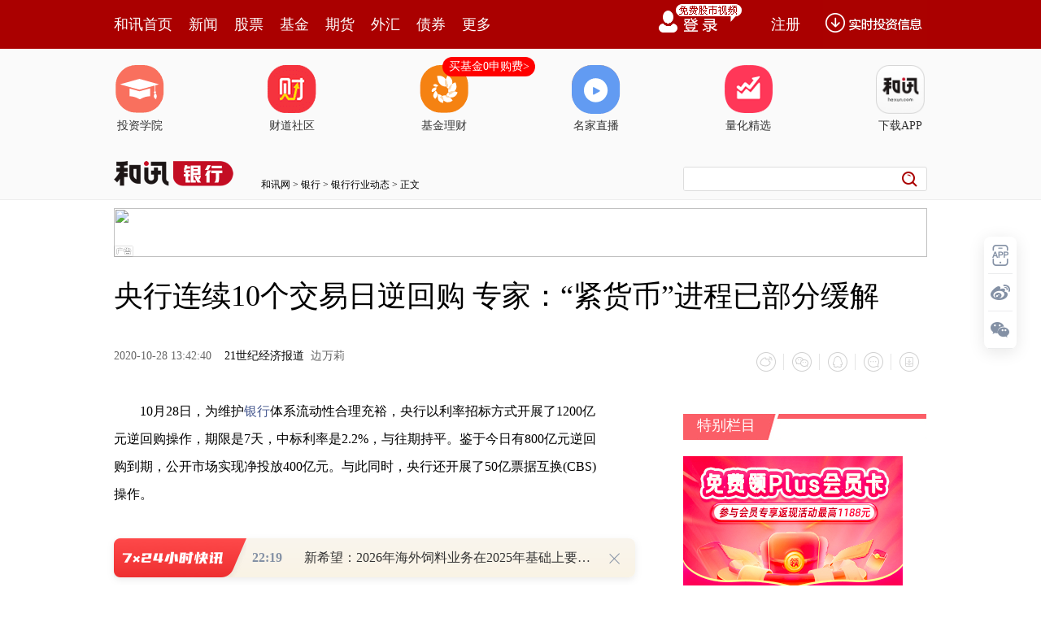

--- FILE ---
content_type: text/html;charset=GBK
request_url: https://opentool.hexun.com/MongodbNewsService/newsListPageByJson.jsp?id=187804274&s=10&cp=1&priority=0&callback=jQuery18308172620802316422_1769900445003&_=1769900449877
body_size: 15105
content:
jQuery18308172620802316422_1769900445003( {"totalNumber":64234,"totalPage":100,"currentPage":1,"result":[{"content":"PHA+1tiw9brDz/vPoqOsz8LW3MnM0rW6vczs0qrG8LfJwcujvzwvcD48cD66zdG2zba5y7n5zrC6\nwLHtyr6jrNLyzqrC7cu5v8vT1rfFtPPV0MHLo6zJ6sfrsr/K8LDZzfK/xc7A0MfT+72ouey1wEFJ\nyv2+3dbQ0MTN+MLno6zO0rXEzOzKxzEwMM3yv8WjrNXmysfKt87ex7DA/bXEtPPK1rHKoaPL+dLU\nzqrKssO0ztLSu9ax1NrHv7X3yczStbq9zOyjrMv8vs3KxzIwMjbE6rOkxtq/tLrDtcTW98/ft73P\n8qOs0vLOqsyrv9W+usj8y/y+zcrH0ru49s/I1bzPyLXDo6zIq8fyz9bU2ra81NrHwMyrv9W57LXA\no6zLrc/Ixsy6w8yrv9XXqMD7o6zLrb7NxNzEw7W9zrTAtEFJyrG0+rXE1ve2r8ioo6zL+dLUtMvK\nsbK71fm4/LT9us7KsaO/PC9wPjxwPta70qq/2NbGusOy1s67o6y4+b7d0NDH6cLWtq/C/cL9yKXX\n9nS+zdDQwcuho8/C1tzU28PH1ti147Kp3sTJzNK1ur3M7KGiy+PBpqGiQ1BVILnixKO/6be9z/LS\nu7j2tryyu8TcydmhozwvcD4=","entitytime":"01/31 20:35","entityurl":"http://stock.hexun.com/2026-01-31/223351658.html","id":223351663,"title":"和讯投顾郭伟豪：超级利好！下周商业航天要起飞？"},{"content":"PHA+1tzO5bTzxcy087f5tsi1xMmxtfjT1sy9tde72Mn9o6zK1bP20ru4+bOks6S1xM/C07DP36Os\nsrvJ2bXExfPT0dPW1NrOys7So6zEx9XiuPlrz9/Kx7K7yse+zdLizrbXxbX31fu94cr4o788L3A+\nPHA+us3Rts22ucvT4NDLtrCx7cq+o6zO0rXEtPCwuLfHs6O1xMP3yLejrLfHtauyu8rHxvPOyLXE\n0MW6xaOst7S2+MrH0ru49tDo0qrSqrjftsi+r8zotcTQzsyso6zTyMbkysfU2rjfzru64cXM1fvA\n7bDruPbUwrn9uvOz9s/WtcTV4tbW0MW6xaOszqrKssO0ztLV4sO0yKXF0LbPo7/Ex87Sw8e008G/\nvNu52M+1vfjSu7K9uPi087zSwLSy8L3io6zO0sPHz8i/tNbczuW1xMG/o6zL9cG/yf12y/yxqcK2\nwcu3tLWvtcTP98j1tcSxvtbKo6zEx9bczuXX7re0s6O1xNK7teO+zcrH1Nq9/LDZteO1xL7nwdKy\nqLavtbHW0KOss8m9u8G/yse087f5tsjOrsv1wcs0MDAwtuDS2qOs1eK+zc3qyKvOpbGzwcvSu7j2\nvaG/tcrQs6G1xNTL0NDC37yto6zEx9Xm1f21xMnudre016qx2NDr0qq3xcG/o6zPwrX4t8XBv8TH\ny7XD98rHv9a7xcXMs/bH5aOswK3J/bfFwb/Ex77Ny7XD98rH1ea98LDX0vjU2rOttdejrNXiuPbK\nx7bgv9XLq7e9s+S31rfFytajrMf3ysa/ycTct7TXqrXEserWvqOstavW3M7l1eK49sv1wb/J/XbD\n98/UysfB7c3i0rvW1sLfvK2jrL7NysfLtc/CtfjL9cG/y/zD98/UsrvKx9b3wabU2tTSxcyjrNKy\nsrvKx8miu6eyyMyko6zL/L7Nyse43867zNfAzrXEzMnGvc78ytWjrMTH1rvKx8L0t73BpsG/y6W9\n37n9uvO1xLG7tq/Q1LXEt7S1r6Gjy7Ww18HLvs3Kx7Ottde1xNfKvfDDu734s6GjrLb4ysfDu8jL\nwvTBy6Osy/nS1L7Nta/By9Xiw7TSu8/Co6zDu9PQwb++zdans8Wyu8bw1eK49re0ta+jrL7Nz+C1\nsdPav9XW0MKluPOjrNK7zca+zbvhtbnPwsiloaM8L3A+PHA+tvi1scew1eK49s671sPJz7G+ye3J\n7dKyysfSu7j2tuDKwtaux++1xLXYt72jrMTHztLDx9Tax7DD5rXEt9bO9rWx1tDLtbn9o6zP1tTa\ntcTOu9bDtKbT2r3Qwb+827GzwOu1xL3Xts6jrLWxx7DWuMr9y/zKx7Sm09rP4LbUuN/Ou7XE1fvA\n7aOs0tG+rbDruPa24NTCwcujrNXisb7J7b7NysfJz8n9tq/E3Mulvd+jrLbgv9W9qbPWtcTSu9bW\nteTQzbXE0MW6xaOsxMfN+c35vs3Kx9b3waa96NXwtbTHxMfE1NrFybeis+/C67vy1d+197LWu7u5\nydauwOC1xMrCx+mjrNXiuPbD9LjQtcTOu9bDxOOz9s/Wy/XBv8n9vs2yu8rHusPKwqOs0vLOqrjf\nzru63MXMtcS6y9DEw6y23KOsxMe+zcrHx7HU2rXEwvTFzNS2tPPT2sLyxcyjrNbczuW1xLe0ta/T\n1su/usHDu9PQu6+94tXi0rvDrLbco6zWu8rH08O8vMr1yta2zsC01N3Ksdf2wcvSu7j20dq4x6Os\nyOe5+9b3wabV5rXEz+u3orav0MLSu8LWtcTJz7ml0NDH6aOsvvi21LK7v8nE3MjD1eK49ta4yv2x\nqbX4MTAwuPa146OsuPyyu7vh1Nq3tLWvtcTKsbrywLTB39jE18q98KOsxMfV5tX9tcS9+LmlsdjQ\n677Nyse3xcG/0fTP37zhvva1xM27xsajrMTH0vK0y9XiuPa3tLWvvKvT0L/JxNy+zcrH09W24KOs\n1sbU7NK71ta1+LK7tq+1xLzZz/PAtM780v28vMr1xcmzrbXXoaM8L3A+PHA+xMfX27rPwLS/tKOs\ntszKsbzkyc+5pbXExNG2yLfHs6O086Osz/LPwsrNt8XRucGmtcS/ycTc0NS3tLb4u+G4/LTz0rvQ\nqaOsy/nS1M/W1NrMuMbzzsjJ1M6iu7nKx9TnwcvSu7XjoaM8L3A+","entitytime":"01/31 20:35","entityurl":"http://stock.hexun.com/2026-01-31/223351654.html","id":223351662,"title":"和讯投顾余兴栋：周五杀跌，下周一是机会还是风险？"},{"content":"PHA+xfPT0cPHtPPM+MuutLTA+sq31+6087X4t/mjrLvGvfCw19L41NrX8szsvK/M5bTzzPjLrqOs\nxMfDtLvGvfCw19L4tb2117bU09rPwtbcu+Gy+sn6tuC089Owz+yjv9PQyauw5b/pu+Gyu7vh1Nm0\nzrP2z9bM+Muut+fP1aOsuvPD5ru5xNyyu8Tc1ce72MC0o7+1vbXXttTT2s7Sw8fPwtbcytCzodPW\nu+Gy+sn6tuC089Owz+yjrM7Sw8fI57rOstnX99OmttSjvzwvcD48cD66zdG2zba5y7jf6LTD97Ht\nyr6jrMrXz8jU28PHvMzQ+L+01eK49s/7z6KjrNTa1/LM7M3tyc/P1rv1u8a98LTztfjBy7Osuf0x\nMLj2teOjrNfu1tXK1dTawcs0ODg0w8DUqqOsy/zS0b6ttLSz9sHLvfw0MMTq0tTAtNfutPO1xLWl\nyNW1+Lf5oaPB7c3iz9a79bDX0vjSss2s0fm087X4o6y087X4s6y5/TI3JaOsytXU2sHLODXDwNSq\no6y0tLP2wcvA+sq3taXI1dfutPO1+Lf5oaPK18/ItNPV4sG9uPbP+8+iwLS/tLXEu7CjrLrcw/fP\n1LbU09rPwtbctcS5873wyvS7xr3wuMXE7sC0y7WjrLD8wKjT0MmrsOW/6cC0y7WjrLu5u+HQzrPJ\ntszG2rXEt+fP1aGjsru5/dXiuPa3vcTY1NvDx9Ta1q7HsMG9yP249r270tfWrsewvs3S0b6tv6rK\nvMzhyr6358/VwcujrM/g0MW63LbgxfPT0dOmuMPS0b6ttuO5/cHLo6zEx8O01eK49re9z/K1vbXX\nuvPD5ru5xNyyu8TcubvVx7vYwLSjvzwvcD48cD7K18/Ix7+199K7teOjrLvGvfCw19L4tcTM+Muu\no6zSu7e9w+bKx9LyzqrDwMGqtKK1xLnZ1LHX7r38tcTM4cP70v23orXEo6y1q8rH1eK49srCy/zW\nu8rH09XS8qOsxuTKtdTa09rL/L38xtrVx7f5uf2086Osu/HA+8XMzKu438HLo6zEx8O0uvPD5rW9\ntde7ucTcsrvE3NXHu9jAtKOsxuTKtcihvvbT2sj9uPbS8svYo6y12tK7uPbS8svYysfU2tPazeLO\np77WysbKx7fxvfTVxcn9vLajrNLyzqq7xr3wsNfS+LnzvfDK9Nb30qrKx9PD1/ex3M/Vx+nQ97XE\noaPK18/IztLDx7/J0tS/tLW9vfHM7Nfu0MLP+8+io6y2rs311eKx37jVuNXQ+7K8ttTT2tLB1eKx\n372rvMzQ+L340NDWxrLDo6zSsr7NysfLtc3izqe+1srGu7nKx7HIvc+77MLStcSjrNXiwO/D5sjU\nyLu74bbU09rOtMC0tcS7xr3wsNfS+NDOs8nSu7aotcTNxrav1KTG2qGjPC9wPjxwPsHtzeK12rb+\nuPbKx7nY16K497Tz0evQ0MrHt/G7udTas9bQ+Lm6wvK7xr3wus2w19L4oaPEx8O0tNPEv8ewwLS/\ntLXEu7CjrNTbw8e5+sTatcTR69DQ1Nqz1tD4wazQ+MquvLi49tTC1Nqz1tD4ubrC8qOsz9bU2sbk\ny/u5+rzStcTR69DQ0rK087K/t9a2vNTaubrC8qOstNPV4rXjwLS/tLXEu7CjrNa70qrV4tCp0evQ\n0Lu51Nqz1tD4ubrC8rXEu7CjrMTHw7S21NPa1tCzpMbawLTLtbXEu7CjrLvGvfC6zbDX0vjI1Mi7\nu+HQzrPJ0rvW1s3Gtq+1xNSkxtqho8HtzeK12sj9teO+zcrH1NrT2s3isr+1xM2o1c3T0MO709C7\nur3ius3DwMGqtKLE3LK7xNy5u7zM0Pi9tc+ioaO4+b7d1+7QwrXEz/vPosC0v7S1xLuwo6zDwMGq\ntKLM4cP7tcS52dSxwLS/tLXEu7CjrMv7uvPD5rXEu7C21NPavbXPotXiv+nKx7PW0PjV4tbWv+3L\nybXE17TMrKOstavKx82s0fnL+9Kqx/O2vMv1se2jrM60wLTDwMGqtKKz1tD4vbXPotKyyse087jF\nwsrKwrz+o6zL+dLU19u6z8C0v7S1xLuwo6y2zMbayLfKtbbU09rT0MmrsOW/6bvGvfC4xcTuo6yw\n/MCosNfS+LXIz+C52Le9z/K0+MC0tffV+7XEt+fP1aOs0rK+zcrHz8LW3NK71eK49re9z/K7ubvh\n09DPwrX4yfXWwbTztfi1xLfnz9Who7WrysfU2tD70LnN6rPJ1q6686OsuvPD5rrctPO4xcLKu7m7\n4dTZtM7T0NK7sqjJz7mlo6zL+dLUy7XV4sDvw+bW99Kqyse2zMbatcS8r9bQ0PvQubXEt+fP1aOs\nxMfDtLW9tde21NPaztLDx8/C1tzK0LOhu+Gy+sn6tuC089Owz+yjv9bczuXO0sPH0tG+rb+0tb3B\ny9PQyauw5b/ptPPM+Muu1q6686OsttTT2tX7uPbWuMr9wLTLtdTss8nBy9Xi1tbP8s/CtcTRudbG\no6zPwtbc0ru7ubvh1OyzydXi1tbP8s/CtcTRudbGoaPEx8O0tszG2sC0v7S1xLuwo6y21NPa1rjK\n/dXiv+m7ubvhs9DRuaOsxMfDtNKyvs3Kx8u1z8LW3Na4yv27udPQz8LMvc/Ctfi1xNXi1tbRucGm\no6y1q8rH1eK49re9z/LSu7Wp0PvQuc3qs8nWrrrzo6zWuMr91eK/6bu5u+G8zND4yc+5paOs1ruy\nu7n9u+HR07Ok0ru148qxvOSjrLTzvNLSsrK708O5/bbIv9a7xaGjPC9wPg==","entitytime":"01/31 19:50","entityurl":"http://stock.hexun.com/2026-01-31/223351627.html","id":223351636,"title":"和讯投顾高璐明：黄金、白银历史大跌！下周会跳水吗？"},{"content":"PHA+vfDS+LXE0MXR9r7N1NrX8szsze3Jz7O5tdexwMHLo6zE49LUzqrKx7y8yvW72LX3srujvzwv\ncD48cD66zdG2zba5y8LAxN3C+7fWzvazxqOsytfPyLDXuazKzbfF1tiw9dDFusWjrMPAwaq0os/C\nyM7W98+vyMvRoda4z/LBy7alvLbTpcXJo6zK0LOhy7K85Le006a5/cC0vbXPosPOy+mjrLzTz6K/\nycTc1tjAtKOs1eK88taxyse4+LPjyMi1xL3w0vi1sc23vb3By9K7xeix+cuuo6y99L3T18W12NS1\nvtbKxs27yLu9tc7Co6zW0Larus3MuNDFusXGtbeio6y0y8ew1qezxb3wvNu1xLHcz9XC8sXMy7K8\n5LTzs7fNy6OsuN/Ou734s6G1xNfKvfDWsb3Ts8nBy8Lj077V36Osu8a98LDX0vi1xM60wLS1vbXX\n1NrExMDvo788L3A+PHA+wvzC/LXEveHC27fHs6PWsb3To6zF0LbPvdPPwsC019/KxrXEusvQxLK7\nyse/tMTH0KnL+c69tcTWp7PFzrujrLb4yse/tMPA1Kqw1MiooaPI57n7vdPPwsC0tcS8uMzssNfS\n+LK7xNzU2rnYvPzQxMDtudi/2ta5tfjG887Io6zEx8O0vdPPwsC0tcS199X7v9W85L/JxNy74bOs\ns/bL+dPQyMu1xM/rz/OjrLWxyLvI57n7xOPKx8q1zu+z1tPQ1d+78jC43LjLzea80qOstPO/ybK7\nsdi+qrvFo6zIq8fyyKXDwNSqu6+1xLXXsuPC37yt1NqjrNXisqjJsbX4uPzP8crHs6y8tsWjytDA\n77XE0ru0zsnuttejrLWr18qxvsrQs6G008C0w7vT0NXmv9XXyr3wtNO98NL4uN/Ou7O3wOujrLHY\nyLvSqtGw1dLPwtK7uPa829a11rXN3bXYoaM8L3A+","entitytime":"01/31 19:50","entityurl":"http://stock.hexun.com/2026-01-31/223351631.html","id":223351635,"title":"和讯投顾吕妮蔓：黄金白银大跌，抄底还是逃离?"},{"content":"PHA+1tzO5bu51Nq84crYtPO/xry8tcTQ1rXcw8e/ycTcusPI1dfTvs3SqsC0wcujrNbczuXO0sPH\nv8nS1L+0tb25873wyvSw5b/psOW/6da4yv290738tfjNo6OstfjByzi49rbgteOjrLb40+vWrs/g\nttTTprXEysfW3M7lz8LO57S00rWw5da4yv2089XHo6yxyMjny7XP8bX31fu63L7DtcTS19bQzOzT\n1r7tzcHW2MC0o6zU2rjfzru64cXMuvPT1sHZvfzQwrjfo6y2+NXivLjM7NK71rHT0LXWv7m1xLTm\ntKLQvsas19+1xNKyt8ezo8e/o6zEx8O0tPO/xry8u+HIobT6u8a98KOsyKG0+tfK1LS5ydTZ19/S\nu7KowvCjvzwvcD48cD66zdG2zba5y9bsvaG3ybHtyr6jrNXiwO/W99Kq0qq94r72wb249s7KzOKj\nrLXa0ru1477Nyse/xry8ucm98czsyse9+Lmlu7nKx9a7ysfSu7j2wta2r6OsutzD98/UvfHM7LXE\nu7DK0LOh1tzG2rnJsOW/6cbkyrW1+MHLuty24KOs18q98L+qyry36L/xtcTC1ravwta2r7Htz9bU\n2sqyw7Sjv77NysfLtbHIyOfLtb3xzOzK0LOhyKXArcHL1eK49sWp0rXB1tK1o6zV4tCp1eLQqcbk\nyrXSssrH0ru49suz1tzG2rXEsOW/6aOsvs3Kx8u1ztLDx7a81qq1wLvGvfDK9NPay7PW3Mbao6yw\n19L4y7PW3Mbao6zEx8O0tbHV4tCp18rUtLnJv6rKvLX31fu1xMqxuvKjrNfKvfDC1ravtb3Su9Cp\ntc3Ou7XEsOW/6aOsy/nS1MrHvdDC1ravo6zL+dLUy7W98czstcTK0LOhsb7WysrH1NrC1ravoaM8\nL3A+PHA+xMfDtL/GvLy5ybS00rWw5bXE1eK49rTz1cejrMv8tb2118rHwta2r7u5yse9+Lmlo7/G\n5Mq1ztLDx7+0v7TVx7XEysfLraO/ytfPyMjnufvLtb3xzOzVx7XEysdBSdOm08OjrMTHw7TO0r71\ntcPK0LOhvs29+LmlwcujrLWruty/yc+nsrvKx73xzOzK0LOhvfi5pbXEyse199X7wcu63L7DtcRD\nUFWw5b/po6y+zcrHubK34tewueLRp9XiuPa3vc/yxuTKtdTauN/Ou9LX1tDM7Lz7tqXWrrrz0tG+\nrbLusru24LX31fvBy73TvfzSu7j21MK1xMqxvOTBy6OstavKx9K71rHU2rjfzru64cXMxuTKtc2m\nx7+1xKOszNix8MrH1eLBvdbctPO458PH1Nqz9rv1RVRGtcTKsbryo6zL+765yLu43867uuHXocHL\no6y98czstcTWubX4t7S1r765yLvB2b380MK436Osy/nS1Mu1xuTKtc2ms6zUpMbatcShozwvcD48\ncD7G5Mq1tPO80tXiuPbK0LOhyc+21NXiuPYgQ3B1tcTV4rj20rW8qLXE1KTG2qOsxuTKtbTzvNLG\n5Mq1yse3x7Ojw/fIt7fHs6PT0Lmyyra1xKOs1rvKx8Dvw+a1xNfKvfCxyL3PuLTU06Osvs3Kx7K7\nyse2zM/f18q98KOsy/nS1Mu11ce24MHLvs2xu9TSo6zL+dLUy7XV4rj2sOW/6b7Nyse43867tcSj\nrMTjsrvE3Ne3uN+jrMTj1rvE3Mil0djXxcf3ysbP38il1/ajrMTHw7S1zc67xuTKtb3xzOy1xMrX\nsOXV4rj2scjI58u10N64tNXi0Km2vL+0tcSxyL3PtuCjrMv50tTLtbbU09pDUFWw5b/pttS/xry8\nsOW/6bjfzrvR2NfFx/fKxtf2tc3Ou7XEu7DE47/J0tTIpdf21/aw5aGjPC9wPjxwPsTHw7TU2cu1\ny7W7xr3wtPqx7bXE1tzG2rnJvs3Kx7nbteO63MP3yLejrNXiuPbDu9PQveHK+KOs1tzO5bXEu7DV\n4rj21rvKx7Xa0ru0zrX31fujrLDlv+m12tK7tM6199X7o6zP1tTazLjV4rj2veHK+MTHv8+2qMrH\nzqrKscnQ1Oeho7TTu8a98L+qyrzC1ravo6yw19L4wta2r7W9083G+MLWtq+1vbuvuaTC1ravtb23\nv7XYsvq1vcWp0rWjrMbkyrW008ilxOq6zb3xxOrV4rj2u8a98LTz1cfW99Kqu7nKx7j3ufq1xNHr\n0NDU2tXHo6zL+dLUy7XE49Taz+vV4rj2zrvWw9b3wabKx8uto7/L+dLUy7W8x9ehvfHM7LXEs7TX\n97nmwsmjrMTHw7TPwtK7tM7AtMHL09DTw6GjPC9wPg==","entitytime":"01/31 17:29","entityurl":"http://stock.hexun.com/2026-01-31/223351528.html","id":223351532,"title":"和讯投顾朱健飞：大科技卷土重来，黄金静候2波？"},{"content":"PHA+u8a98LrNsNfS+LGptfi0tNTswcs0MMTq0tTAtLXEwPrKt7X4t/mjrLDX0vjX7rTztfi3+bTv\ntb0zNiWjrLvGvfDX7rbgtcTKsbrytfjBy7Osuf0xMiWhozwvcD48cD66zdG2zba5y9aj1fK7qrHt\nyr6jrM7Sw8e98czsuPi087zSvbLI/bXjo6y12tK7uPbOqsqyw7S087X4o7+12rb+uPbI57n7s9bT\n0LvGvfC1xMXz09HDx8/Cw+a4w8jnus7TprbUo7+12sj9uPa087X4uvO7udPQw7vT0Lv6u+HKssO0\nyrG68r/J0tTX9rzTt6ijvzwvcD48cD612tK7uPbOyszizqrKssO0tPO1+KO/ytfPyL/PtqjKx8ew\nw+bVx8yrtuDBy6Osuf3T2rfov/GjrNLRvq3Rz9bYsbPA68HLu/mxvsPmoaO12rb+uPbDwMGqtKLM\n4cP7tcTQwtb3z6/Kx9K7uPbTpcXJtcTK0LOho6y21M60wLS1xL21z6K3+bbIus2/1bzk1KTG2s/C\nvbWjrMv50tS7xr3wtcSz9reiteO+zcC0wcujurTztfiho9fuuvPSu7j2ysfIq8fyuPe087270tfL\n+bXEz97WxqOsscjI58u11NvDx7XEvbvS18v5z97Wxsv7yeq5uqOstvjH0s2jxcbBy6OsuPyyu9Kq\nyKvH8rrDtuC9u9LXy/m2vM2jwcujrMTH0uLOttfFwfe2r9DUz8K9taOsw7vT0LPJvbvFzNfUyLu+\nzbTztfjBy6GjPC9wPjxwPrXatv649s7KzOKjrMjnufvE47PW09C1xLuwo6zE48TDwcvKx8/rs9Qx\nMMTqMjDE6sn11sG8uMquxOrBy6OsxMe+zc7ey/nOvaOszrTAtLvGvfC1xLTzx/fKxr/Ptqi7ucrH\n1cejrMTHxOPI57n7ysfSu7j2tszG2rXEzba7+r/No6zEx87SyM/OqsjOus63tLWvtrzKx8Tjs7fA\n67XEu/q74aGjPC9wPjxwPrXayP249s7KzOKjrMjnufu7uc/rvfjIpdLUuvOjrM7SyM/OqrbMxtq2\nvLK7ysq6z8HLo6zVx9Xiw7S24MHLo6zDu9PQvq25/by4uPbUwsTL1sHSu8Tq0tTJz7XEtffV+6Os\nztLIz86qtryyu9fFvLG1xKGjztLDx9f20ru49tfcveGjrLvGvfChorDX0vihotPQyavP4LnYtcS4\nxcTuucnJz9bczuXS0b6ttfjNo7OxwcujrMTHz8LW3NK7wLTLtbnAvMa7ucrHtfjNo7Oxo6zPwsPm\nuPy24LXE0qrHwMXco6zI57n7xOOz1tPQ1eLQqc/gudi1xLjFxO65ydKq0bDV0rv6u+Gz9sC0o6zE\nx7K70qrU2df209C7w8/rwcuhozwvcD4=","entitytime":"01/31 15:14","entityurl":"http://stock.hexun.com/2026-01-31/223351384.html","id":223351388,"title":"和讯投顾郑镇华：黄金白银创纪录大跌！该如何应对？"},{"content":"PGRpdiBjbGFzcz0icGFyYWdyYXBoIiBzdHlsZT0iLXdlYmtpdC10ZXh0LXN0cm9rZS13aWR0aDow\ncHg7YmFja2dyb3VuZC1jb2xvcjpyZ2IoMjU1LCAyNTUsIDI1NSk7Ym9yZGVyOjBweDtjb2xvcjpy\nZ2JhKDAsIDAsIDAsIDAuOSk7Zm9udC1mYW1pbHk6LWFwcGxlLXN5c3RlbSwgQmxpbmtNYWNTeXN0\nZW1Gb250LCAmcXVvdDtTZWdvZSBVSSZxdW90Oywgc3lzdGVtLXVpLCAtYXBwbGUtc3lzdGVtLCAm\ncXVvdDtTZWdvZSBVSSZxdW90OywgUm9ib3RvLCBVYnVudHUsIENhbnRhcmVsbCwgJnF1b3Q7Tm90\nbyBTYW5zJnF1b3Q7LCBzYW5zLXNlcmlmLCBBcmlhbCwgJnF1b3Q7UGluZ0ZhbmcgU0MmcXVvdDss\nICZxdW90O1NvdXJjZSBIYW4gU2FucyBTQyZxdW90OywgJnF1b3Q7TWljcm9zb2Z0IFlhSGVpIFVJ\nJnF1b3Q7LCAmcXVvdDtNaWNyb3NvZnQgWWFIZWkmcXVvdDssICZxdW90O05vdG8gU2FucyBDSksg\nU0MmcXVvdDssIHNhbnMtc2VyaWY7Zm9udC1mZWF0dXJlLXNldHRpbmdzOmluaGVyaXQ7Zm9udC1r\nZXJuaW5nOmluaGVyaXQ7Zm9udC1sYW5ndWFnZS1vdmVycmlkZTppbmhlcml0O2ZvbnQtb3B0aWNh\nbC1zaXppbmc6aW5oZXJpdDtmb250LXNpemUtYWRqdXN0OmluaGVyaXQ7Zm9udC1zaXplOjE2cHg7\nZm9udC1zdHJldGNoOmluaGVyaXQ7Zm9udC1zdHlsZTpub3JtYWw7Zm9udC12YXJpYW50LWFsdGVy\nbmF0ZXM6aW5oZXJpdDtmb250LXZhcmlhbnQtY2Fwczpub3JtYWw7Zm9udC12YXJpYW50LWVhc3Qt\nYXNpYW46aW5oZXJpdDtmb250LXZhcmlhbnQtZW1vamk6aW5oZXJpdDtmb250LXZhcmlhbnQtbGln\nYXR1cmVzOm5vcm1hbDtmb250LXZhcmlhbnQtbnVtZXJpYzppbmhlcml0O2ZvbnQtdmFyaWFudC1w\nb3NpdGlvbjppbmhlcml0O2ZvbnQtdmFyaWF0aW9uLXNldHRpbmdzOmluaGVyaXQ7Zm9udC13ZWln\naHQ6NDAwO2xldHRlci1zcGFjaW5nOjBweDtsaW5lLWhlaWdodDoyNnB4O21hcmdpbjowcHggMHB4\nIDE2cHg7bWF4LXdpZHRoOjEwMCU7b3JwaGFuczoyO3BhZGRpbmc6MHB4O3Njcm9sbGJhci1jb2xv\ncjp0cmFuc3BhcmVudCB0cmFuc3BhcmVudDt0ZXh0LWFsaWduOnN0YXJ0O3RleHQtZGVjb3JhdGlv\nbi1jb2xvcjppbml0aWFsO3RleHQtZGVjb3JhdGlvbi1zdHlsZTppbml0aWFsO3RleHQtZGVjb3Jh\ndGlvbi10aGlja25lc3M6aW5pdGlhbDt0ZXh0LWluZGVudDowcHg7dGV4dC1zaGFkb3c6bm9uZTt0\nZXh0LXRyYW5zZm9ybTpub25lO3ZlcnRpY2FsLWFsaWduOmJhc2VsaW5lO3doaXRlLXNwYWNlOnBy\nZS13cmFwO3dpZG93czoyO3dvcmQtYnJlYWs6YnJlYWstd29yZDt3b3JkLXNwYWNpbmc6MHB4OyI+\ntOa0ore9z/Kz1tD40d3S77vyvau0+LavtOa0os/Ivfi34tewvLBBSc3GwO1DUFWzyc6qu8a98Mj8\ntcC1xLrL0MTC37ytv8m007L60rXBtLj3u7e92snuyOu31s72oaPJwbTmvt7Nt8nBtc/X7tDCssax\nqM/Uyr68vrbI06rK1dPr06/A+775s6zUpMbao6zDq8D7wsq087f5zOHJ/aOst7TTs7P2QUnL48Gm\nsay3orGzvrDPwrTmtKLQvsasyf28ttDox/O1xMe/vqLMrMrGoaPPyL34t+LXsNf3zqrQvsas0NTE\n3Letsba1xLnYvPy8vMr1o6zU2rjfw9y2yLyvs8nB7NPyvt/T0LK7v8nM5rT60NSjrNLUR1BVIEhC\nTbTmtKLOqsD9o6y0q82zt+LXsLy8yvXE0dLUwvrX49Dox/OjrLHY0OvSwL+/Mi41RKGiM0S1yM/I\nvfi34tewuaTS1aGjtbHHsMyou/2156Giv8bO1su5tcjB+s23svrE3NLRxcXG2tbBMjAyN8Tqo6y3\n4rLis6fJzLyvzOXM4bzbMzAlo6xDUFW827jxy+bL48Gm0OjH88nP1cejrM6qt+Ky4rL60rXBtLT4\nwLTP1Nb41PbBv7/VvOShozwvZGl2PjxkaXYgY2xhc3M9InBhcmFncmFwaCIgc3R5bGU9Ii13ZWJr\naXQtdGV4dC1zdHJva2Utd2lkdGg6MHB4O2JhY2tncm91bmQtY29sb3I6cmdiKDI1NSwgMjU1LCAy\nNTUpO2JvcmRlcjowcHg7Y29sb3I6cmdiYSgwLCAwLCAwLCAwLjkpO2ZvbnQtZmFtaWx5Oi1hcHBs\nZS1zeXN0ZW0sIEJsaW5rTWFjU3lzdGVtRm9udCwgJnF1b3Q7U2Vnb2UgVUkmcXVvdDssIHN5c3Rl\nbS11aSwgLWFwcGxlLXN5c3RlbSwgJnF1b3Q7U2Vnb2UgVUkmcXVvdDssIFJvYm90bywgVWJ1bnR1\nLCBDYW50YXJlbGwsICZxdW90O05vdG8gU2FucyZxdW90Oywgc2Fucy1zZXJpZiwgQXJpYWwsICZx\ndW90O1BpbmdGYW5nIFNDJnF1b3Q7LCAmcXVvdDtTb3VyY2UgSGFuIFNhbnMgU0MmcXVvdDssICZx\ndW90O01pY3Jvc29mdCBZYUhlaSBVSSZxdW90OywgJnF1b3Q7TWljcm9zb2Z0IFlhSGVpJnF1b3Q7\nLCAmcXVvdDtOb3RvIFNhbnMgQ0pLIFNDJnF1b3Q7LCBzYW5zLXNlcmlmO2ZvbnQtZmVhdHVyZS1z\nZXR0aW5nczppbmhlcml0O2ZvbnQta2VybmluZzppbmhlcml0O2ZvbnQtbGFuZ3VhZ2Utb3ZlcnJp\nZGU6aW5oZXJpdDtmb250LW9wdGljYWwtc2l6aW5nOmluaGVyaXQ7Zm9udC1zaXplLWFkanVzdDpp\nbmhlcml0O2ZvbnQtc2l6ZToxNnB4O2ZvbnQtc3RyZXRjaDppbmhlcml0O2ZvbnQtc3R5bGU6bm9y\nbWFsO2ZvbnQtdmFyaWFudC1hbHRlcm5hdGVzOmluaGVyaXQ7Zm9udC12YXJpYW50LWNhcHM6bm9y\nbWFsO2ZvbnQtdmFyaWFudC1lYXN0LWFzaWFuOmluaGVyaXQ7Zm9udC12YXJpYW50LWVtb2ppOmlu\naGVyaXQ7Zm9udC12YXJpYW50LWxpZ2F0dXJlczpub3JtYWw7Zm9udC12YXJpYW50LW51bWVyaWM6\naW5oZXJpdDtmb250LXZhcmlhbnQtcG9zaXRpb246aW5oZXJpdDtmb250LXZhcmlhdGlvbi1zZXR0\naW5nczppbmhlcml0O2ZvbnQtd2VpZ2h0OjQwMDtsZXR0ZXItc3BhY2luZzowcHg7bGluZS1oZWln\naHQ6MjZweDttYXJnaW46MHB4IDBweCAxNnB4O21heC13aWR0aDoxMDAlO29ycGhhbnM6MjtwYWRk\naW5nOjBweDtzY3JvbGxiYXItY29sb3I6dHJhbnNwYXJlbnQgdHJhbnNwYXJlbnQ7dGV4dC1hbGln\nbjpzdGFydDt0ZXh0LWRlY29yYXRpb24tY29sb3I6aW5pdGlhbDt0ZXh0LWRlY29yYXRpb24tc3R5\nbGU6aW5pdGlhbDt0ZXh0LWRlY29yYXRpb24tdGhpY2tuZXNzOmluaXRpYWw7dGV4dC1pbmRlbnQ6\nMHB4O3RleHQtc2hhZG93Om5vbmU7dGV4dC10cmFuc2Zvcm06bm9uZTt2ZXJ0aWNhbC1hbGlnbjpi\nYXNlbGluZTt3aGl0ZS1zcGFjZTpwcmUtd3JhcDt3aWRvd3M6Mjt3b3JkLWJyZWFrOmJyZWFrLXdv\ncmQ7d29yZC1zcGFjaW5nOjBweDsiPrTTt+Ky4ru3vdq/tKOszai4u86itefX986q0NDStc23sr/G\n89K1o6zNqLn9ye62yLDztqhBTUS78cihxuQ4MCXS1MnPt+Ky4raptaWjrDXEycPXQ2hpcGxldLfi\n17C8vMr10tHKtc/WufrE2sHsz8jBv7L6oaPL5tfFQU1EIEFJIEdQVSBNSTM1MKGiTUk0MDC2qbWl\nt8XBv6OsuavLvtPQzfvWsb3TytzS5qGj1rW1w7nY16K1xMrHxuTS0bLJ08PN2L6jv8a8vMnosbij\nrM/Ivfi34tewwbzCyr3Tvfy5+rzKy67GvaOsMjAyNsTqQ1BVueK157fi17DP7sS/wuS12Lrzo6zD\nq8D7wsrT0M37tNMxNSXM4cn91sEyNSWho7Wr0Oi+r8zoxuS21EFNRNLAwLW2yLOsuf01MCWjrLTz\nv827p7aptaWyqLavvau5ubPJx7HU2rfnz9WhozwvZGl2PjxkaXYgY2xhc3M9InBhcmFncmFwaCIg\nc3R5bGU9Ii13ZWJraXQtdGV4dC1zdHJva2Utd2lkdGg6MHB4O2JhY2tncm91bmQtY29sb3I6cmdi\nKDI1NSwgMjU1LCAyNTUpO2JvcmRlcjowcHg7Y29sb3I6cmdiYSgwLCAwLCAwLCAwLjkpO2ZvbnQt\nZmFtaWx5Oi1hcHBsZS1zeXN0ZW0sIEJsaW5rTWFjU3lzdGVtRm9udCwgJnF1b3Q7U2Vnb2UgVUkm\ncXVvdDssIHN5c3RlbS11aSwgLWFwcGxlLXN5c3RlbSwgJnF1b3Q7U2Vnb2UgVUkmcXVvdDssIFJv\nYm90bywgVWJ1bnR1LCBDYW50YXJlbGwsICZxdW90O05vdG8gU2FucyZxdW90Oywgc2Fucy1zZXJp\nZiwgQXJpYWwsICZxdW90O1BpbmdGYW5nIFNDJnF1b3Q7LCAmcXVvdDtTb3VyY2UgSGFuIFNhbnMg\nU0MmcXVvdDssICZxdW90O01pY3Jvc29mdCBZYUhlaSBVSSZxdW90OywgJnF1b3Q7TWljcm9zb2Z0\nIFlhSGVpJnF1b3Q7LCAmcXVvdDtOb3RvIFNhbnMgQ0pLIFNDJnF1b3Q7LCBzYW5zLXNlcmlmO2Zv\nbnQtZmVhdHVyZS1zZXR0aW5nczppbmhlcml0O2ZvbnQta2VybmluZzppbmhlcml0O2ZvbnQtbGFu\nZ3VhZ2Utb3ZlcnJpZGU6aW5oZXJpdDtmb250LW9wdGljYWwtc2l6aW5nOmluaGVyaXQ7Zm9udC1z\naXplLWFkanVzdDppbmhlcml0O2ZvbnQtc2l6ZToxNnB4O2ZvbnQtc3RyZXRjaDppbmhlcml0O2Zv\nbnQtc3R5bGU6bm9ybWFsO2ZvbnQtdmFyaWFudC1hbHRlcm5hdGVzOmluaGVyaXQ7Zm9udC12YXJp\nYW50LWNhcHM6bm9ybWFsO2ZvbnQtdmFyaWFudC1lYXN0LWFzaWFuOmluaGVyaXQ7Zm9udC12YXJp\nYW50LWVtb2ppOmluaGVyaXQ7Zm9udC12YXJpYW50LWxpZ2F0dXJlczpub3JtYWw7Zm9udC12YXJp\nYW50LW51bWVyaWM6aW5oZXJpdDtmb250LXZhcmlhbnQtcG9zaXRpb246aW5oZXJpdDtmb250LXZh\ncmlhdGlvbi1zZXR0aW5nczppbmhlcml0O2ZvbnQtd2VpZ2h0OjQwMDtsZXR0ZXItc3BhY2luZzow\ncHg7bGluZS1oZWlnaHQ6MjZweDttYXJnaW46MHB4IDBweCAxNnB4O21heC13aWR0aDoxMDAlO29y\ncGhhbnM6MjtwYWRkaW5nOjBweDtzY3JvbGxiYXItY29sb3I6dHJhbnNwYXJlbnQgdHJhbnNwYXJl\nbnQ7dGV4dC1hbGlnbjpzdGFydDt0ZXh0LWRlY29yYXRpb24tY29sb3I6aW5pdGlhbDt0ZXh0LWRl\nY29yYXRpb24tc3R5bGU6aW5pdGlhbDt0ZXh0LWRlY29yYXRpb24tdGhpY2tuZXNzOmluaXRpYWw7\ndGV4dC1pbmRlbnQ6MHB4O3RleHQtc2hhZG93Om5vbmU7dGV4dC10cmFuc2Zvcm06bm9uZTt2ZXJ0\naWNhbC1hbGlnbjpiYXNlbGluZTt3aGl0ZS1zcGFjZTpwcmUtd3JhcDt3aWRvd3M6Mjt3b3JkLWJy\nZWFrOmJyZWFrLXdvcmQ7d29yZC1zcGFjaW5nOjBweDsiPrfisuKzp8nMwKmy+taxvdPA+7rDyc/T\nzsnosbjJzKOsz8i9+Lfi17C6y9DEyeixuLvsus+8/LrPyeixuLTLx7DTybn6zeKzp8nMwqK2z6Os\nz9bN2L6jv8a8vNLRyrXP1s27xsaho8bkRElPTkUgMzAwz7XB0M6qufqy+s6o0rvBv7L60M26xaOs\n0tG9+Mjrs6T2zrTmtKK5qdOmwbSyorvxuLS5uraptaWjrLTzs9+059G5us/J6LG41f3U2s3GvfjR\n6dakoaMyMDI2xOrIq8fyz8i9+Lfi17DK0LOhuebEo9SkvMa07zk2MdLaw8DUqqOsyeixuNDox/PL\n5tausay3oqOstf6807Tzu/m98Mj9xtrW2LXjt/az1rn6svrM5rT6o6yzybOkv9W85LnjwKuho7j6\n19m4w7HqtcTW99KqudjXorvsus+8/LrPyeixuLP2u/XBv6Gi0MLHqbaptaXU9svZvLC05rSiv827\np7W8yOu9+LbIyP3P7rrL0MTWuLHqoaM8L2Rpdj48ZGl2IGNsYXNzPSJwYXJhZ3JhcGgiIHN0eWxl\nPSItd2Via2l0LXRleHQtc3Ryb2tlLXdpZHRoOjBweDtiYWNrZ3JvdW5kLWNvbG9yOnJnYigyNTUs\nIDI1NSwgMjU1KTtib3JkZXI6MHB4O2NvbG9yOnJnYmEoMCwgMCwgMCwgMC45KTtmb250LWZhbWls\neTotYXBwbGUtc3lzdGVtLCBCbGlua01hY1N5c3RlbUZvbnQsICZxdW90O1NlZ29lIFVJJnF1b3Q7\nLCBzeXN0ZW0tdWksIC1hcHBsZS1zeXN0ZW0sICZxdW90O1NlZ29lIFVJJnF1b3Q7LCBSb2JvdG8s\nIFVidW50dSwgQ2FudGFyZWxsLCAmcXVvdDtOb3RvIFNhbnMmcXVvdDssIHNhbnMtc2VyaWYsIEFy\naWFsLCAmcXVvdDtQaW5nRmFuZyBTQyZxdW90OywgJnF1b3Q7U291cmNlIEhhbiBTYW5zIFNDJnF1\nb3Q7LCAmcXVvdDtNaWNyb3NvZnQgWWFIZWkgVUkmcXVvdDssICZxdW90O01pY3Jvc29mdCBZYUhl\naSZxdW90OywgJnF1b3Q7Tm90byBTYW5zIENKSyBTQyZxdW90Oywgc2Fucy1zZXJpZjtmb250LWZl\nYXR1cmUtc2V0dGluZ3M6aW5oZXJpdDtmb250LWtlcm5pbmc6aW5oZXJpdDtmb250LWxhbmd1YWdl\nLW92ZXJyaWRlOmluaGVyaXQ7Zm9udC1vcHRpY2FsLXNpemluZzppbmhlcml0O2ZvbnQtc2l6ZS1h\nZGp1c3Q6aW5oZXJpdDtmb250LXNpemU6MTZweDtmb250LXN0cmV0Y2g6aW5oZXJpdDtmb250LXN0\neWxlOm5vcm1hbDtmb250LXZhcmlhbnQtYWx0ZXJuYXRlczppbmhlcml0O2ZvbnQtdmFyaWFudC1j\nYXBzOm5vcm1hbDtmb250LXZhcmlhbnQtZWFzdC1hc2lhbjppbmhlcml0O2ZvbnQtdmFyaWFudC1l\nbW9qaTppbmhlcml0O2ZvbnQtdmFyaWFudC1saWdhdHVyZXM6bm9ybWFsO2ZvbnQtdmFyaWFudC1u\ndW1lcmljOmluaGVyaXQ7Zm9udC12YXJpYW50LXBvc2l0aW9uOmluaGVyaXQ7Zm9udC12YXJpYXRp\nb24tc2V0dGluZ3M6aW5oZXJpdDtmb250LXdlaWdodDo0MDA7bGV0dGVyLXNwYWNpbmc6MHB4O2xp\nbmUtaGVpZ2h0OjI2cHg7bWFyZ2luOjBweCAwcHggMTZweDttYXgtd2lkdGg6MTAwJTtvcnBoYW5z\nOjI7cGFkZGluZzowcHg7c2Nyb2xsYmFyLWNvbG9yOnRyYW5zcGFyZW50IHRyYW5zcGFyZW50O3Rl\neHQtYWxpZ246c3RhcnQ7dGV4dC1kZWNvcmF0aW9uLWNvbG9yOmluaXRpYWw7dGV4dC1kZWNvcmF0\naW9uLXN0eWxlOmluaXRpYWw7dGV4dC1kZWNvcmF0aW9uLXRoaWNrbmVzczppbml0aWFsO3RleHQt\naW5kZW50OjBweDt0ZXh0LXNoYWRvdzpub25lO3RleHQtdHJhbnNmb3JtOm5vbmU7dmVydGljYWwt\nYWxpZ246YmFzZWxpbmU7d2hpdGUtc3BhY2U6cHJlLXdyYXA7d2lkb3dzOjI7d29yZC1icmVhazpi\ncmVhay13b3JkO3dvcmQtc3BhY2luZzowcHg7Ij634tew0+vJ6LG41+7W1dDozai5/UNQVcq1z9a8\n29a1wuS12KGjQUnRtcG3tsu9qMnou/mxvs3qs8mjrMvjwaa83Lm516rP8s3GwO22y6Ost/7O8cb3\nQ1BV0OjH87yk1PayorT4tq/Vx7zbs7GjrLqjueLQxc+i0+vB+tC+1tC/xrPJzqrW99KqytzS5tXf\noaO6o7ni0MXPotf3zqq5+sTaWDg2vNy5ucH6zbejrMnuy+PPtcHQvObI3bbIuN+jrL/Nu6fH0Lu7\ns8mxvrXNo6y98Mja0MW0tMrQs6HVvNPQwsqzrDQwJaOsQ1BVvNNEQ1XLq8LWx/22r8fSRENVvObI\n3UNVREHJ+syso6xBSc3GwO2zob6wtqm1pbPW0PjU9rOko6wyMDI2xOq9q8G/svo1xMnD17qjueLO\n5brFttSx6tOizNi2+7jftsvQzbrFo6zVx7zb0+u5+rL6zOa0+sur1tjA+7rDz8LDq8D7wsq1r9DU\nz9TW+KGjwfrQvtbQv8ayydPD19TW90xvb25nQXJjaLzcubmjrMq1z9bIq9W719TW97/Jv9ijrLWz\n1f7QxbS0ytCzobfdtu7UvDMwJbKiz/I1MCXJ+M24o6wzQzYwMDDPtcHQt/7O8cb30tHU2tbHy+PW\n0NDE0+u05rSis6G+sMLktdijrMrXv+5HUEdQVdC+xqzN6rPJvbu4tsH3xqyjrNX+st/T68rQs6HL\nq9bYubLV8c/Co6y5+rzKxrfFxtXHvNu688bk0NS827HI08XKxs25z9Sho7j619nJz8r2wb280sbz\n0rXQ6NbYteO52NeiQ1BVs/a79cG/oaK++bzboaLDq8D7wsq8sLn6svq7r8LKy8TP7ta4seqjrMj0\nyv2+3c2ssr3P8rrD1PK5ubPJx7/QxbrFoaM8L2Rpdj48ZGl2IGNsYXNzPSJwYXJhZ3JhcGgiIHN0\neWxlPSItd2Via2l0LXRleHQtc3Ryb2tlLXdpZHRoOjBweDtiYWNrZ3JvdW5kLWNvbG9yOnJnYigy\nNTUsIDI1NSwgMjU1KTtib3JkZXI6MHB4O2NvbG9yOnJnYmEoMCwgMCwgMCwgMC45KTtmb250LWZh\nbWlseTotYXBwbGUtc3lzdGVtLCBCbGlua01hY1N5c3RlbUZvbnQsICZxdW90O1NlZ29lIFVJJnF1\nb3Q7LCBzeXN0ZW0tdWksIC1hcHBsZS1zeXN0ZW0sICZxdW90O1NlZ29lIFVJJnF1b3Q7LCBSb2Jv\ndG8sIFVidW50dSwgQ2FudGFyZWxsLCAmcXVvdDtOb3RvIFNhbnMmcXVvdDssIHNhbnMtc2VyaWYs\nIEFyaWFsLCAmcXVvdDtQaW5nRmFuZyBTQyZxdW90OywgJnF1b3Q7U291cmNlIEhhbiBTYW5zIFND\nJnF1b3Q7LCAmcXVvdDtNaWNyb3NvZnQgWWFIZWkgVUkmcXVvdDssICZxdW90O01pY3Jvc29mdCBZ\nYUhlaSZxdW90OywgJnF1b3Q7Tm90byBTYW5zIENKSyBTQyZxdW90Oywgc2Fucy1zZXJpZjtmb250\nLWZlYXR1cmUtc2V0dGluZ3M6aW5oZXJpdDtmb250LWtlcm5pbmc6aW5oZXJpdDtmb250LWxhbmd1\nYWdlLW92ZXJyaWRlOmluaGVyaXQ7Zm9udC1vcHRpY2FsLXNpemluZzppbmhlcml0O2ZvbnQtc2l6\nZS1hZGp1c3Q6aW5oZXJpdDtmb250LXNpemU6MTZweDtmb250LXN0cmV0Y2g6aW5oZXJpdDtmb250\nLXN0eWxlOm5vcm1hbDtmb250LXZhcmlhbnQtYWx0ZXJuYXRlczppbmhlcml0O2ZvbnQtdmFyaWFu\ndC1jYXBzOm5vcm1hbDtmb250LXZhcmlhbnQtZWFzdC1hc2lhbjppbmhlcml0O2ZvbnQtdmFyaWFu\ndC1lbW9qaTppbmhlcml0O2ZvbnQtdmFyaWFudC1saWdhdHVyZXM6bm9ybWFsO2ZvbnQtdmFyaWFu\ndC1udW1lcmljOmluaGVyaXQ7Zm9udC12YXJpYW50LXBvc2l0aW9uOmluaGVyaXQ7Zm9udC12YXJp\nYXRpb24tc2V0dGluZ3M6aW5oZXJpdDtmb250LXdlaWdodDo0MDA7bGV0dGVyLXNwYWNpbmc6MHB4\nO2xpbmUtaGVpZ2h0OjI2cHg7bWFyZ2luOjBweDttYXgtd2lkdGg6MTAwJTtvcnBoYW5zOjI7cGFk\nZGluZzowcHg7c2Nyb2xsYmFyLWNvbG9yOnJnYmEoMCwgMCwgMCwgMC4yNSkgcmdiYSgwLCAwLCAw\nLCAwKTt0ZXh0LWFsaWduOnN0YXJ0O3RleHQtZGVjb3JhdGlvbi1jb2xvcjppbml0aWFsO3RleHQt\nZGVjb3JhdGlvbi1zdHlsZTppbml0aWFsO3RleHQtZGVjb3JhdGlvbi10aGlja25lc3M6aW5pdGlh\nbDt0ZXh0LWluZGVudDowcHg7dGV4dC1zaGFkb3c6bm9uZTt0ZXh0LXRyYW5zZm9ybTpub25lO3Zl\ncnRpY2FsLWFsaWduOmJhc2VsaW5lO3doaXRlLXNwYWNlOnByZS13cmFwO3dpZG93czoyO3dvcmQt\nYnJlYWs6YnJlYWstd29yZDt3b3JkLXNwYWNpbmc6MHB4OyI+19vJz8v5yvajrLjDsvrStcG008lB\nSdDox/OxrLeizca2r8/Ivfi34tewyf28tqOstPi2r8nosbi3xcG/vLBDUFXVx7zb0M6zybHVu7eh\no82218q4+tfZ0OjW2LXjudjXos2ouLvOorXnttRBTUS1xNLAwLW2yLHku6+hos3YvqO/xry8tOa0\nor/Nu6fAqbL6vdrX4NLUvLC6o7ni0MXPoqGiwfrQvtbQv8a1xLn6svrM5rT6zca9+L34tsihozwv\nZGl2Pg==","entitytime":"01/31 14:03","entityurl":"http://news.hexun.com/2026-01-31/223351154.html","id":223351154,"title":"和讯投顾周大勇：为什么小资金普通人炒股更容易亏损"},{"content":"PGRpdiBjbGFzcz0icGFyYWdyYXBoIiBzdHlsZT0iLXdlYmtpdC10ZXh0LXN0cm9rZS13aWR0aDow\ncHg7YmFja2dyb3VuZC1jb2xvcjpyZ2IoMjU1LCAyNTUsIDI1NSk7Ym9yZGVyOjBweDtjb2xvcjpy\nZ2JhKDAsIDAsIDAsIDAuOSk7Zm9udC1mYW1pbHk6LWFwcGxlLXN5c3RlbSwgQmxpbmtNYWNTeXN0\nZW1Gb250LCAmcXVvdDtTZWdvZSBVSSZxdW90Oywgc3lzdGVtLXVpLCAtYXBwbGUtc3lzdGVtLCAm\ncXVvdDtTZWdvZSBVSSZxdW90OywgUm9ib3RvLCBVYnVudHUsIENhbnRhcmVsbCwgJnF1b3Q7Tm90\nbyBTYW5zJnF1b3Q7LCBzYW5zLXNlcmlmLCBBcmlhbCwgJnF1b3Q7UGluZ0ZhbmcgU0MmcXVvdDss\nICZxdW90O1NvdXJjZSBIYW4gU2FucyBTQyZxdW90OywgJnF1b3Q7TWljcm9zb2Z0IFlhSGVpIFVJ\nJnF1b3Q7LCAmcXVvdDtNaWNyb3NvZnQgWWFIZWkmcXVvdDssICZxdW90O05vdG8gU2FucyBDSksg\nU0MmcXVvdDssIHNhbnMtc2VyaWY7Zm9udC1mZWF0dXJlLXNldHRpbmdzOmluaGVyaXQ7Zm9udC1r\nZXJuaW5nOmluaGVyaXQ7Zm9udC1sYW5ndWFnZS1vdmVycmlkZTppbmhlcml0O2ZvbnQtb3B0aWNh\nbC1zaXppbmc6aW5oZXJpdDtmb250LXNpemUtYWRqdXN0OmluaGVyaXQ7Zm9udC1zaXplOjE2cHg7\nZm9udC1zdHJldGNoOmluaGVyaXQ7Zm9udC1zdHlsZTpub3JtYWw7Zm9udC12YXJpYW50LWFsdGVy\nbmF0ZXM6aW5oZXJpdDtmb250LXZhcmlhbnQtY2Fwczpub3JtYWw7Zm9udC12YXJpYW50LWVhc3Qt\nYXNpYW46aW5oZXJpdDtmb250LXZhcmlhbnQtZW1vamk6aW5oZXJpdDtmb250LXZhcmlhbnQtbGln\nYXR1cmVzOm5vcm1hbDtmb250LXZhcmlhbnQtbnVtZXJpYzppbmhlcml0O2ZvbnQtdmFyaWFudC1w\nb3NpdGlvbjppbmhlcml0O2ZvbnQtdmFyaWF0aW9uLXNldHRpbmdzOmluaGVyaXQ7Zm9udC13ZWln\naHQ6NDAwO2xldHRlci1zcGFjaW5nOjBweDtsaW5lLWhlaWdodDoyNnB4O21hcmdpbjowcHggMHB4\nIDE2cHg7bWF4LXdpZHRoOjEwMCU7b3JwaGFuczoyO3BhZGRpbmc6MHB4O3Njcm9sbGJhci1jb2xv\ncjp0cmFuc3BhcmVudCB0cmFuc3BhcmVudDt0ZXh0LWFsaWduOnN0YXJ0O3RleHQtZGVjb3JhdGlv\nbi1jb2xvcjppbml0aWFsO3RleHQtZGVjb3JhdGlvbi1zdHlsZTppbml0aWFsO3RleHQtZGVjb3Jh\ndGlvbi10aGlja25lc3M6aW5pdGlhbDt0ZXh0LWluZGVudDowcHg7dGV4dC1zaGFkb3c6bm9uZTt0\nZXh0LXRyYW5zZm9ybTpub25lO3ZlcnRpY2FsLWFsaWduOmJhc2VsaW5lO3doaXRlLXNwYWNlOnBy\nZS13cmFwO3dpZG93czoyO3dvcmQtYnJlYWs6YnJlYWstd29yZDt3b3JkLXNwYWNpbmc6MHB4OyI+\nu8a98LDX0viz9s/WyrfKq7y2tPO1+KOstMvHsNaxsqXS0dSkxdC5873wyvS9q9Tasb7W3NbBz8LW\n3NOtwLTJ7rbItffV+6OstbHKsdbutuDNttfK1d+z1ruz0snMrLbIo6y1scew19/KxtLR0enWpLjD\nxdC2z6GjtMu0zrTztfi21EG5ycrQs6G1xNOwz+zWtbXDye7I67fWzvahozwvZGl2PjxkaXYgY2xh\nc3M9InBhcmFncmFwaCIgc3R5bGU9Ii13ZWJraXQtdGV4dC1zdHJva2Utd2lkdGg6MHB4O2JhY2tn\ncm91bmQtY29sb3I6cmdiKDI1NSwgMjU1LCAyNTUpO2JvcmRlcjowcHg7Y29sb3I6cmdiYSgwLCAw\nLCAwLCAwLjkpO2ZvbnQtZmFtaWx5Oi1hcHBsZS1zeXN0ZW0sIEJsaW5rTWFjU3lzdGVtRm9udCwg\nJnF1b3Q7U2Vnb2UgVUkmcXVvdDssIHN5c3RlbS11aSwgLWFwcGxlLXN5c3RlbSwgJnF1b3Q7U2Vn\nb2UgVUkmcXVvdDssIFJvYm90bywgVWJ1bnR1LCBDYW50YXJlbGwsICZxdW90O05vdG8gU2FucyZx\ndW90Oywgc2Fucy1zZXJpZiwgQXJpYWwsICZxdW90O1BpbmdGYW5nIFNDJnF1b3Q7LCAmcXVvdDtT\nb3VyY2UgSGFuIFNhbnMgU0MmcXVvdDssICZxdW90O01pY3Jvc29mdCBZYUhlaSBVSSZxdW90Oywg\nJnF1b3Q7TWljcm9zb2Z0IFlhSGVpJnF1b3Q7LCAmcXVvdDtOb3RvIFNhbnMgQ0pLIFNDJnF1b3Q7\nLCBzYW5zLXNlcmlmO2ZvbnQtZmVhdHVyZS1zZXR0aW5nczppbmhlcml0O2ZvbnQta2VybmluZzpp\nbmhlcml0O2ZvbnQtbGFuZ3VhZ2Utb3ZlcnJpZGU6aW5oZXJpdDtmb250LW9wdGljYWwtc2l6aW5n\nOmluaGVyaXQ7Zm9udC1zaXplLWFkanVzdDppbmhlcml0O2ZvbnQtc2l6ZToxNnB4O2ZvbnQtc3Ry\nZXRjaDppbmhlcml0O2ZvbnQtc3R5bGU6bm9ybWFsO2ZvbnQtdmFyaWFudC1hbHRlcm5hdGVzOmlu\naGVyaXQ7Zm9udC12YXJpYW50LWNhcHM6bm9ybWFsO2ZvbnQtdmFyaWFudC1lYXN0LWFzaWFuOmlu\naGVyaXQ7Zm9udC12YXJpYW50LWVtb2ppOmluaGVyaXQ7Zm9udC12YXJpYW50LWxpZ2F0dXJlczpu\nb3JtYWw7Zm9udC12YXJpYW50LW51bWVyaWM6aW5oZXJpdDtmb250LXZhcmlhbnQtcG9zaXRpb246\naW5oZXJpdDtmb250LXZhcmlhdGlvbi1zZXR0aW5nczppbmhlcml0O2ZvbnQtd2VpZ2h0OjQwMDts\nZXR0ZXItc3BhY2luZzowcHg7bGluZS1oZWlnaHQ6MjZweDttYXJnaW46MHB4IDBweCAxNnB4O21h\neC13aWR0aDoxMDAlO29ycGhhbnM6MjtwYWRkaW5nOjBweDtzY3JvbGxiYXItY29sb3I6dHJhbnNw\nYXJlbnQgdHJhbnNwYXJlbnQ7dGV4dC1hbGlnbjpzdGFydDt0ZXh0LWRlY29yYXRpb24tY29sb3I6\naW5pdGlhbDt0ZXh0LWRlY29yYXRpb24tc3R5bGU6aW5pdGlhbDt0ZXh0LWRlY29yYXRpb24tdGhp\nY2tuZXNzOmluaXRpYWw7dGV4dC1pbmRlbnQ6MHB4O3RleHQtc2hhZG93Om5vbmU7dGV4dC10cmFu\nc2Zvcm06bm9uZTt2ZXJ0aWNhbC1hbGlnbjpiYXNlbGluZTt3aGl0ZS1zcGFjZTpwcmUtd3JhcDt3\naWRvd3M6Mjt3b3JkLWJyZWFrOmJyZWFrLXdvcmQ7d29yZC1zcGFjaW5nOjBweDsiPrG+wtbQ0Mfp\ntcS6y9DEx/22r8Gm1LTT2tPQyau98Mr0sOW/6bPW0PjArcn9o6xBucnL5Mq1z9bNu8bGo6y1q7nb\nsuxBNTDWuMr9vLDIr8nMsOW/6bHtz9a/ybz7o6zW98Gm18q98LKizrTIz82s1rjK/dW+zsg0MDAw\ntePJz7e9tcTT0NCn0NSjrNXi0uLOttfF0ru1qdPQyau98Mr0sOW/6dDQx+nW1b3ho6zK0LOhx+nQ\n97/JxNzU2s/C1MKz9s/WscDAo6OsQbnJu/K9q9OtwLTJ7rbItffV+6Gj1Nq0y7GzvrDPwqOst+fP\n1dPru/rT9rKitOajrNDotNOw5b/pwta2r73Htsi9+NDQ0dDF0KGjPC9kaXY+PGRpdiBjbGFzcz0i\ncGFyYWdyYXBoIiBzdHlsZT0iLXdlYmtpdC10ZXh0LXN0cm9rZS13aWR0aDowcHg7YmFja2dyb3Vu\nZC1jb2xvcjpyZ2IoMjU1LCAyNTUsIDI1NSk7Ym9yZGVyOjBweDtjb2xvcjpyZ2JhKDAsIDAsIDAs\nIDAuOSk7Zm9udC1mYW1pbHk6LWFwcGxlLXN5c3RlbSwgQmxpbmtNYWNTeXN0ZW1Gb250LCAmcXVv\ndDtTZWdvZSBVSSZxdW90Oywgc3lzdGVtLXVpLCAtYXBwbGUtc3lzdGVtLCAmcXVvdDtTZWdvZSBV\nSSZxdW90OywgUm9ib3RvLCBVYnVudHUsIENhbnRhcmVsbCwgJnF1b3Q7Tm90byBTYW5zJnF1b3Q7\nLCBzYW5zLXNlcmlmLCBBcmlhbCwgJnF1b3Q7UGluZ0ZhbmcgU0MmcXVvdDssICZxdW90O1NvdXJj\nZSBIYW4gU2FucyBTQyZxdW90OywgJnF1b3Q7TWljcm9zb2Z0IFlhSGVpIFVJJnF1b3Q7LCAmcXVv\ndDtNaWNyb3NvZnQgWWFIZWkmcXVvdDssICZxdW90O05vdG8gU2FucyBDSksgU0MmcXVvdDssIHNh\nbnMtc2VyaWY7Zm9udC1mZWF0dXJlLXNldHRpbmdzOmluaGVyaXQ7Zm9udC1rZXJuaW5nOmluaGVy\naXQ7Zm9udC1sYW5ndWFnZS1vdmVycmlkZTppbmhlcml0O2ZvbnQtb3B0aWNhbC1zaXppbmc6aW5o\nZXJpdDtmb250LXNpemUtYWRqdXN0OmluaGVyaXQ7Zm9udC1zaXplOjE2cHg7Zm9udC1zdHJldGNo\nOmluaGVyaXQ7Zm9udC1zdHlsZTpub3JtYWw7Zm9udC12YXJpYW50LWFsdGVybmF0ZXM6aW5oZXJp\ndDtmb250LXZhcmlhbnQtY2Fwczpub3JtYWw7Zm9udC12YXJpYW50LWVhc3QtYXNpYW46aW5oZXJp\ndDtmb250LXZhcmlhbnQtZW1vamk6aW5oZXJpdDtmb250LXZhcmlhbnQtbGlnYXR1cmVzOm5vcm1h\nbDtmb250LXZhcmlhbnQtbnVtZXJpYzppbmhlcml0O2ZvbnQtdmFyaWFudC1wb3NpdGlvbjppbmhl\ncml0O2ZvbnQtdmFyaWF0aW9uLXNldHRpbmdzOmluaGVyaXQ7Zm9udC13ZWlnaHQ6NDAwO2xldHRl\nci1zcGFjaW5nOjBweDtsaW5lLWhlaWdodDoyNnB4O21hcmdpbjowcHggMHB4IDE2cHg7bWF4LXdp\nZHRoOjEwMCU7b3JwaGFuczoyO3BhZGRpbmc6MHB4O3Njcm9sbGJhci1jb2xvcjp0cmFuc3BhcmVu\ndCB0cmFuc3BhcmVudDt0ZXh0LWFsaWduOnN0YXJ0O3RleHQtZGVjb3JhdGlvbi1jb2xvcjppbml0\naWFsO3RleHQtZGVjb3JhdGlvbi1zdHlsZTppbml0aWFsO3RleHQtZGVjb3JhdGlvbi10aGlja25l\nc3M6aW5pdGlhbDt0ZXh0LWluZGVudDowcHg7dGV4dC1zaGFkb3c6bm9uZTt0ZXh0LXRyYW5zZm9y\nbTpub25lO3ZlcnRpY2FsLWFsaWduOmJhc2VsaW5lO3doaXRlLXNwYWNlOnByZS13cmFwO3dpZG93\nczoyO3dvcmQtYnJlYWs6YnJlYWstd29yZDt3b3JkLXNwYWNpbmc6MHB4OyI+tNO7+rvhsuPD5r+0\no6zHsMba1ce3+dbNuvO1xLDlv+m05tTasrnVx7/VvOSjrNb30qqw/MCosNe+xqGit7+12LL6vLC0\n872hv7XI/bTzt73P8qOs1eLQqbDlv+nJ0M60s+S31rHtz9ajrLrz0Pi05tTawta2r8nP1ce/ycTc\noaO2+MewxtrVx7f5vc+087XEtPO/xry8oaK0873wyNqhorTz1tzG2rywtPO+/LmksOW/6dTyvau9\n+MjrtffV+9bcxtqhozwvZGl2PjxkaXYgY2xhc3M9InBhcmFncmFwaCIgc3R5bGU9Ii13ZWJraXQt\ndGV4dC1zdHJva2Utd2lkdGg6MHB4O2JhY2tncm91bmQtY29sb3I6cmdiKDI1NSwgMjU1LCAyNTUp\nO2JvcmRlcjowcHg7Y29sb3I6cmdiYSgwLCAwLCAwLCAwLjkpO2ZvbnQtZmFtaWx5Oi1hcHBsZS1z\neXN0ZW0sIEJsaW5rTWFjU3lzdGVtRm9udCwgJnF1b3Q7U2Vnb2UgVUkmcXVvdDssIHN5c3RlbS11\naSwgLWFwcGxlLXN5c3RlbSwgJnF1b3Q7U2Vnb2UgVUkmcXVvdDssIFJvYm90bywgVWJ1bnR1LCBD\nYW50YXJlbGwsICZxdW90O05vdG8gU2FucyZxdW90Oywgc2Fucy1zZXJpZiwgQXJpYWwsICZxdW90\nO1BpbmdGYW5nIFNDJnF1b3Q7LCAmcXVvdDtTb3VyY2UgSGFuIFNhbnMgU0MmcXVvdDssICZxdW90\nO01pY3Jvc29mdCBZYUhlaSBVSSZxdW90OywgJnF1b3Q7TWljcm9zb2Z0IFlhSGVpJnF1b3Q7LCAm\ncXVvdDtOb3RvIFNhbnMgQ0pLIFNDJnF1b3Q7LCBzYW5zLXNlcmlmO2ZvbnQtZmVhdHVyZS1zZXR0\naW5nczppbmhlcml0O2ZvbnQta2VybmluZzppbmhlcml0O2ZvbnQtbGFuZ3VhZ2Utb3ZlcnJpZGU6\naW5oZXJpdDtmb250LW9wdGljYWwtc2l6aW5nOmluaGVyaXQ7Zm9udC1zaXplLWFkanVzdDppbmhl\ncml0O2ZvbnQtc2l6ZToxNnB4O2ZvbnQtc3RyZXRjaDppbmhlcml0O2ZvbnQtc3R5bGU6bm9ybWFs\nO2ZvbnQtdmFyaWFudC1hbHRlcm5hdGVzOmluaGVyaXQ7Zm9udC12YXJpYW50LWNhcHM6bm9ybWFs\nO2ZvbnQtdmFyaWFudC1lYXN0LWFzaWFuOmluaGVyaXQ7Zm9udC12YXJpYW50LWVtb2ppOmluaGVy\naXQ7Zm9udC12YXJpYW50LWxpZ2F0dXJlczpub3JtYWw7Zm9udC12YXJpYW50LW51bWVyaWM6aW5o\nZXJpdDtmb250LXZhcmlhbnQtcG9zaXRpb246aW5oZXJpdDtmb250LXZhcmlhdGlvbi1zZXR0aW5n\nczppbmhlcml0O2ZvbnQtd2VpZ2h0OjQwMDtsZXR0ZXItc3BhY2luZzowcHg7bGluZS1oZWlnaHQ6\nMjZweDttYXJnaW46MHB4IDBweCAxNnB4O21heC13aWR0aDoxMDAlO29ycGhhbnM6MjtwYWRkaW5n\nOjBweDtzY3JvbGxiYXItY29sb3I6cmdiYSgwLCAwLCAwLCAwLjI1KSByZ2JhKDAsIDAsIDAsIDAp\nO3RleHQtYWxpZ246c3RhcnQ7dGV4dC1kZWNvcmF0aW9uLWNvbG9yOmluaXRpYWw7dGV4dC1kZWNv\ncmF0aW9uLXN0eWxlOmluaXRpYWw7dGV4dC1kZWNvcmF0aW9uLXRoaWNrbmVzczppbml0aWFsO3Rl\neHQtaW5kZW50OjBweDt0ZXh0LXNoYWRvdzpub25lO3RleHQtdHJhbnNmb3JtOm5vbmU7dmVydGlj\nYWwtYWxpZ246YmFzZWxpbmU7d2hpdGUtc3BhY2U6cHJlLXdyYXA7d2lkb3dzOjI7d29yZC1icmVh\nazpicmVhay13b3JkO3dvcmQtc3BhY2luZzowcHg7Ij621NPa09DJq73wyvSw5b/psbvM182218rV\n36Os1KS8xrrz0Pi9q7P2z9bSu7Kot7S1r6OsyPSxu8zXt/m2yL3Pye6jrL/Jvei3tLWv1q67+rz1\nstbS1L21tc2/98vwoaO21NPauN/Ou7G7zNfH0snQzrS/qsq81ebV/c/Ctfi1xLe9z/KjrNDovLDK\nsb6vzOi358/VoaPX3MzltvjR1KOsvqG53MrQs6HD5sHZtffV+9G5waajrLWrveG5udDUu/q74dLA\nyLu05tTao6y689D40NDH6da1tcO7/byrudjXoqGjPC9kaXY+","entitytime":"01/31 14:03","entityurl":"http://news.hexun.com/2026-01-31/223351156.html","id":223351156,"title":"和讯投顾姚瑶：先知先觉者大口吃肉，后知后觉者掏钱割肉"},{"content":"PGRpdiBjbGFzcz0icGFyYWdyYXBoIiBzdHlsZT0iLXdlYmtpdC10ZXh0LXN0cm9rZS13aWR0aDow\ncHg7YmFja2dyb3VuZC1jb2xvcjpyZ2IoMjU1LCAyNTUsIDI1NSk7Ym9yZGVyOjBweDtjb2xvcjpy\nZ2JhKDAsIDAsIDAsIDAuOSk7Zm9udC1mYW1pbHk6LWFwcGxlLXN5c3RlbSwgQmxpbmtNYWNTeXN0\nZW1Gb250LCAmcXVvdDtTZWdvZSBVSSZxdW90Oywgc3lzdGVtLXVpLCAtYXBwbGUtc3lzdGVtLCAm\ncXVvdDtTZWdvZSBVSSZxdW90OywgUm9ib3RvLCBVYnVudHUsIENhbnRhcmVsbCwgJnF1b3Q7Tm90\nbyBTYW5zJnF1b3Q7LCBzYW5zLXNlcmlmLCBBcmlhbCwgJnF1b3Q7UGluZ0ZhbmcgU0MmcXVvdDss\nICZxdW90O1NvdXJjZSBIYW4gU2FucyBTQyZxdW90OywgJnF1b3Q7TWljcm9zb2Z0IFlhSGVpIFVJ\nJnF1b3Q7LCAmcXVvdDtNaWNyb3NvZnQgWWFIZWkmcXVvdDssICZxdW90O05vdG8gU2FucyBDSksg\nU0MmcXVvdDssIHNhbnMtc2VyaWY7Zm9udC1mZWF0dXJlLXNldHRpbmdzOmluaGVyaXQ7Zm9udC1r\nZXJuaW5nOmluaGVyaXQ7Zm9udC1sYW5ndWFnZS1vdmVycmlkZTppbmhlcml0O2ZvbnQtb3B0aWNh\nbC1zaXppbmc6aW5oZXJpdDtmb250LXNpemUtYWRqdXN0OmluaGVyaXQ7Zm9udC1zaXplOjE2cHg7\nZm9udC1zdHJldGNoOmluaGVyaXQ7Zm9udC1zdHlsZTpub3JtYWw7Zm9udC12YXJpYW50LWFsdGVy\nbmF0ZXM6aW5oZXJpdDtmb250LXZhcmlhbnQtY2Fwczpub3JtYWw7Zm9udC12YXJpYW50LWVhc3Qt\nYXNpYW46aW5oZXJpdDtmb250LXZhcmlhbnQtZW1vamk6aW5oZXJpdDtmb250LXZhcmlhbnQtbGln\nYXR1cmVzOm5vcm1hbDtmb250LXZhcmlhbnQtbnVtZXJpYzppbmhlcml0O2ZvbnQtdmFyaWFudC1w\nb3NpdGlvbjppbmhlcml0O2ZvbnQtdmFyaWF0aW9uLXNldHRpbmdzOmluaGVyaXQ7Zm9udC13ZWln\naHQ6NDAwO2xldHRlci1zcGFjaW5nOjBweDtsaW5lLWhlaWdodDoyNnB4O21hcmdpbjowcHggMHB4\nIDE2cHg7bWF4LXdpZHRoOjEwMCU7b3JwaGFuczoyO3BhZGRpbmc6MHB4O3Njcm9sbGJhci1jb2xv\ncjp0cmFuc3BhcmVudCB0cmFuc3BhcmVudDt0ZXh0LWFsaWduOnN0YXJ0O3RleHQtZGVjb3JhdGlv\nbi1jb2xvcjppbml0aWFsO3RleHQtZGVjb3JhdGlvbi1zdHlsZTppbml0aWFsO3RleHQtZGVjb3Jh\ndGlvbi10aGlja25lc3M6aW5pdGlhbDt0ZXh0LWluZGVudDowcHg7dGV4dC1zaGFkb3c6bm9uZTt0\nZXh0LXRyYW5zZm9ybTpub25lO3ZlcnRpY2FsLWFsaWduOmJhc2VsaW5lO3doaXRlLXNwYWNlOnBy\nZS13cmFwO3dpZG93czoyO3dvcmQtYnJlYWs6YnJlYWstd29yZDt3b3JkLXNwYWNpbmc6MHB4OyI+\ntOa0ore9z/Kz1tD40d3S77vyvau0+LavtOa0os/Ivfi34tewvLBBSc3GwO1DUFWzyc6qu8a98Mj8\ntcC1xLrL0MTC37ytv8m007L60rXBtLj3u7e92snuyOu31s72oaPJwbTmvt7Nt8nBtc/X7tDCssax\nqM/Uyr68vrbI06rK1dPr06/A+775s6zUpMbao6zDq8D7wsq087f5zOHJ/aOst7TTs7P2QUnL48Gm\nsay3orGzvrDPwrTmtKLQvsasyf28ttDox/O1xMe/vqLMrMrGoaPPyL34t+LXsNf3zqrQvsas0NTE\n3Letsba1xLnYvPy8vMr1o6zU2rjfw9y2yLyvs8nB7NPyvt/T0LK7v8nM5rT60NSjrNLUR1BVIEhC\nTbTmtKLOqsD9o6y0q82zt+LXsLy8yvXE0dLUwvrX49Dox/OjrLHY0OvSwL+/Mi41RKGiM0S1yM/I\nvfi34tewuaTS1aGjtbHHsMyou/2156Giv8bO1su5tcjB+s23svrE3NLRxcXG2tbBMjAyN8Tqo6y3\n4rLis6fJzLyvzOXM4bzbMzAlo6xDUFW827jxy+bL48Gm0OjH88nP1cejrM6qt+Ky4rL60rXBtLT4\nwLTP1Nb41PbBv7/VvOShozwvZGl2PjxkaXYgY2xhc3M9InBhcmFncmFwaCIgc3R5bGU9Ii13ZWJr\naXQtdGV4dC1zdHJva2Utd2lkdGg6MHB4O2JhY2tncm91bmQtY29sb3I6cmdiKDI1NSwgMjU1LCAy\nNTUpO2JvcmRlcjowcHg7Y29sb3I6cmdiYSgwLCAwLCAwLCAwLjkpO2ZvbnQtZmFtaWx5Oi1hcHBs\nZS1zeXN0ZW0sIEJsaW5rTWFjU3lzdGVtRm9udCwgJnF1b3Q7U2Vnb2UgVUkmcXVvdDssIHN5c3Rl\nbS11aSwgLWFwcGxlLXN5c3RlbSwgJnF1b3Q7U2Vnb2UgVUkmcXVvdDssIFJvYm90bywgVWJ1bnR1\nLCBDYW50YXJlbGwsICZxdW90O05vdG8gU2FucyZxdW90Oywgc2Fucy1zZXJpZiwgQXJpYWwsICZx\ndW90O1BpbmdGYW5nIFNDJnF1b3Q7LCAmcXVvdDtTb3VyY2UgSGFuIFNhbnMgU0MmcXVvdDssICZx\ndW90O01pY3Jvc29mdCBZYUhlaSBVSSZxdW90OywgJnF1b3Q7TWljcm9zb2Z0IFlhSGVpJnF1b3Q7\nLCAmcXVvdDtOb3RvIFNhbnMgQ0pLIFNDJnF1b3Q7LCBzYW5zLXNlcmlmO2ZvbnQtZmVhdHVyZS1z\nZXR0aW5nczppbmhlcml0O2ZvbnQta2VybmluZzppbmhlcml0O2ZvbnQtbGFuZ3VhZ2Utb3ZlcnJp\nZGU6aW5oZXJpdDtmb250LW9wdGljYWwtc2l6aW5nOmluaGVyaXQ7Zm9udC1zaXplLWFkanVzdDpp\nbmhlcml0O2ZvbnQtc2l6ZToxNnB4O2ZvbnQtc3RyZXRjaDppbmhlcml0O2ZvbnQtc3R5bGU6bm9y\nbWFsO2ZvbnQtdmFyaWFudC1hbHRlcm5hdGVzOmluaGVyaXQ7Zm9udC12YXJpYW50LWNhcHM6bm9y\nbWFsO2ZvbnQtdmFyaWFudC1lYXN0LWFzaWFuOmluaGVyaXQ7Zm9udC12YXJpYW50LWVtb2ppOmlu\naGVyaXQ7Zm9udC12YXJpYW50LWxpZ2F0dXJlczpub3JtYWw7Zm9udC12YXJpYW50LW51bWVyaWM6\naW5oZXJpdDtmb250LXZhcmlhbnQtcG9zaXRpb246aW5oZXJpdDtmb250LXZhcmlhdGlvbi1zZXR0\naW5nczppbmhlcml0O2ZvbnQtd2VpZ2h0OjQwMDtsZXR0ZXItc3BhY2luZzowcHg7bGluZS1oZWln\naHQ6MjZweDttYXJnaW46MHB4IDBweCAxNnB4O21heC13aWR0aDoxMDAlO29ycGhhbnM6MjtwYWRk\naW5nOjBweDtzY3JvbGxiYXItY29sb3I6dHJhbnNwYXJlbnQgdHJhbnNwYXJlbnQ7dGV4dC1hbGln\nbjpzdGFydDt0ZXh0LWRlY29yYXRpb24tY29sb3I6aW5pdGlhbDt0ZXh0LWRlY29yYXRpb24tc3R5\nbGU6aW5pdGlhbDt0ZXh0LWRlY29yYXRpb24tdGhpY2tuZXNzOmluaXRpYWw7dGV4dC1pbmRlbnQ6\nMHB4O3RleHQtc2hhZG93Om5vbmU7dGV4dC10cmFuc2Zvcm06bm9uZTt2ZXJ0aWNhbC1hbGlnbjpi\nYXNlbGluZTt3aGl0ZS1zcGFjZTpwcmUtd3JhcDt3aWRvd3M6Mjt3b3JkLWJyZWFrOmJyZWFrLXdv\ncmQ7d29yZC1zcGFjaW5nOjBweDsiPrTTt+Ky4ru3vdq/tKOszai4u86itefX986q0NDStc23sr/G\n89K1o6zNqLn9ye62yLDztqhBTUS78cihxuQ4MCXS1MnPt+Ky4raptaWjrDXEycPXQ2hpcGxldLfi\n17C8vMr10tHKtc/WufrE2sHsz8jBv7L6oaPL5tfFQU1EIEFJIEdQVSBNSTM1MKGiTUk0MDC2qbWl\nt8XBv6OsuavLvtPQzfvWsb3TytzS5qGj1rW1w7nY16K1xMrHxuTS0bLJ08PN2L6jv8a8vMnosbij\nrM/Ivfi34tewwbzCyr3Tvfy5+rzKy67GvaOsMjAyNsTqQ1BVueK157fi17DP7sS/wuS12Lrzo6zD\nq8D7wsrT0M37tNMxNSXM4cn91sEyNSWho7Wr0Oi+r8zoxuS21EFNRNLAwLW2yLOsuf01MCWjrLTz\nv827p7aptaWyqLavvau5ubPJx7HU2rfnz9WhozwvZGl2PjxkaXYgY2xhc3M9InBhcmFncmFwaCIg\nc3R5bGU9Ii13ZWJraXQtdGV4dC1zdHJva2Utd2lkdGg6MHB4O2JhY2tncm91bmQtY29sb3I6cmdi\nKDI1NSwgMjU1LCAyNTUpO2JvcmRlcjowcHg7Y29sb3I6cmdiYSgwLCAwLCAwLCAwLjkpO2ZvbnQt\nZmFtaWx5Oi1hcHBsZS1zeXN0ZW0sIEJsaW5rTWFjU3lzdGVtRm9udCwgJnF1b3Q7U2Vnb2UgVUkm\ncXVvdDssIHN5c3RlbS11aSwgLWFwcGxlLXN5c3RlbSwgJnF1b3Q7U2Vnb2UgVUkmcXVvdDssIFJv\nYm90bywgVWJ1bnR1LCBDYW50YXJlbGwsICZxdW90O05vdG8gU2FucyZxdW90Oywgc2Fucy1zZXJp\nZiwgQXJpYWwsICZxdW90O1BpbmdGYW5nIFNDJnF1b3Q7LCAmcXVvdDtTb3VyY2UgSGFuIFNhbnMg\nU0MmcXVvdDssICZxdW90O01pY3Jvc29mdCBZYUhlaSBVSSZxdW90OywgJnF1b3Q7TWljcm9zb2Z0\nIFlhSGVpJnF1b3Q7LCAmcXVvdDtOb3RvIFNhbnMgQ0pLIFNDJnF1b3Q7LCBzYW5zLXNlcmlmO2Zv\nbnQtZmVhdHVyZS1zZXR0aW5nczppbmhlcml0O2ZvbnQta2VybmluZzppbmhlcml0O2ZvbnQtbGFu\nZ3VhZ2Utb3ZlcnJpZGU6aW5oZXJpdDtmb250LW9wdGljYWwtc2l6aW5nOmluaGVyaXQ7Zm9udC1z\naXplLWFkanVzdDppbmhlcml0O2ZvbnQtc2l6ZToxNnB4O2ZvbnQtc3RyZXRjaDppbmhlcml0O2Zv\nbnQtc3R5bGU6bm9ybWFsO2ZvbnQtdmFyaWFudC1hbHRlcm5hdGVzOmluaGVyaXQ7Zm9udC12YXJp\nYW50LWNhcHM6bm9ybWFsO2ZvbnQtdmFyaWFudC1lYXN0LWFzaWFuOmluaGVyaXQ7Zm9udC12YXJp\nYW50LWVtb2ppOmluaGVyaXQ7Zm9udC12YXJpYW50LWxpZ2F0dXJlczpub3JtYWw7Zm9udC12YXJp\nYW50LW51bWVyaWM6aW5oZXJpdDtmb250LXZhcmlhbnQtcG9zaXRpb246aW5oZXJpdDtmb250LXZh\ncmlhdGlvbi1zZXR0aW5nczppbmhlcml0O2ZvbnQtd2VpZ2h0OjQwMDtsZXR0ZXItc3BhY2luZzow\ncHg7bGluZS1oZWlnaHQ6MjZweDttYXJnaW46MHB4IDBweCAxNnB4O21heC13aWR0aDoxMDAlO29y\ncGhhbnM6MjtwYWRkaW5nOjBweDtzY3JvbGxiYXItY29sb3I6dHJhbnNwYXJlbnQgdHJhbnNwYXJl\nbnQ7dGV4dC1hbGlnbjpzdGFydDt0ZXh0LWRlY29yYXRpb24tY29sb3I6aW5pdGlhbDt0ZXh0LWRl\nY29yYXRpb24tc3R5bGU6aW5pdGlhbDt0ZXh0LWRlY29yYXRpb24tdGhpY2tuZXNzOmluaXRpYWw7\ndGV4dC1pbmRlbnQ6MHB4O3RleHQtc2hhZG93Om5vbmU7dGV4dC10cmFuc2Zvcm06bm9uZTt2ZXJ0\naWNhbC1hbGlnbjpiYXNlbGluZTt3aGl0ZS1zcGFjZTpwcmUtd3JhcDt3aWRvd3M6Mjt3b3JkLWJy\nZWFrOmJyZWFrLXdvcmQ7d29yZC1zcGFjaW5nOjBweDsiPrfisuKzp8nMwKmy+taxvdPA+7rDyc/T\nzsnosbjJzKOsz8i9+Lfi17C6y9DEyeixuLvsus+8/LrPyeixuLTLx7DTybn6zeKzp8nMwqK2z6Os\nz9bN2L6jv8a8vNLRyrXP1s27xsaho8bkRElPTkUgMzAwz7XB0M6qufqy+s6o0rvBv7L60M26xaOs\n0tG9+Mjrs6T2zrTmtKK5qdOmwbSyorvxuLS5uraptaWjrLTzs9+059G5us/J6LG41f3U2s3GvfjR\n6dakoaMyMDI2xOrIq8fyz8i9+Lfi17DK0LOhuebEo9SkvMa07zk2MdLaw8DUqqOsyeixuNDox/PL\n5tausay3oqOstf6807Tzu/m98Mj9xtrW2LXjt/az1rn6svrM5rT6o6yzybOkv9W85LnjwKuho7j6\n19m4w7HqtcTW99KqudjXorvsus+8/LrPyeixuLP2u/XBv6Gi0MLHqbaptaXU9svZvLC05rSiv827\np7W8yOu9+LbIyP3P7rrL0MTWuLHqoaM8L2Rpdj48ZGl2IGNsYXNzPSJwYXJhZ3JhcGgiIHN0eWxl\nPSItd2Via2l0LXRleHQtc3Ryb2tlLXdpZHRoOjBweDtiYWNrZ3JvdW5kLWNvbG9yOnJnYigyNTUs\nIDI1NSwgMjU1KTtib3JkZXI6MHB4O2NvbG9yOnJnYmEoMCwgMCwgMCwgMC45KTtmb250LWZhbWls\neTotYXBwbGUtc3lzdGVtLCBCbGlua01hY1N5c3RlbUZvbnQsICZxdW90O1NlZ29lIFVJJnF1b3Q7\nLCBzeXN0ZW0tdWksIC1hcHBsZS1zeXN0ZW0sICZxdW90O1NlZ29lIFVJJnF1b3Q7LCBSb2JvdG8s\nIFVidW50dSwgQ2FudGFyZWxsLCAmcXVvdDtOb3RvIFNhbnMmcXVvdDssIHNhbnMtc2VyaWYsIEFy\naWFsLCAmcXVvdDtQaW5nRmFuZyBTQyZxdW90OywgJnF1b3Q7U291cmNlIEhhbiBTYW5zIFNDJnF1\nb3Q7LCAmcXVvdDtNaWNyb3NvZnQgWWFIZWkgVUkmcXVvdDssICZxdW90O01pY3Jvc29mdCBZYUhl\naSZxdW90OywgJnF1b3Q7Tm90byBTYW5zIENKSyBTQyZxdW90Oywgc2Fucy1zZXJpZjtmb250LWZl\nYXR1cmUtc2V0dGluZ3M6aW5oZXJpdDtmb250LWtlcm5pbmc6aW5oZXJpdDtmb250LWxhbmd1YWdl\nLW92ZXJyaWRlOmluaGVyaXQ7Zm9udC1vcHRpY2FsLXNpemluZzppbmhlcml0O2ZvbnQtc2l6ZS1h\nZGp1c3Q6aW5oZXJpdDtmb250LXNpemU6MTZweDtmb250LXN0cmV0Y2g6aW5oZXJpdDtmb250LXN0\neWxlOm5vcm1hbDtmb250LXZhcmlhbnQtYWx0ZXJuYXRlczppbmhlcml0O2ZvbnQtdmFyaWFudC1j\nYXBzOm5vcm1hbDtmb250LXZhcmlhbnQtZWFzdC1hc2lhbjppbmhlcml0O2ZvbnQtdmFyaWFudC1l\nbW9qaTppbmhlcml0O2ZvbnQtdmFyaWFudC1saWdhdHVyZXM6bm9ybWFsO2ZvbnQtdmFyaWFudC1u\ndW1lcmljOmluaGVyaXQ7Zm9udC12YXJpYW50LXBvc2l0aW9uOmluaGVyaXQ7Zm9udC12YXJpYXRp\nb24tc2V0dGluZ3M6aW5oZXJpdDtmb250LXdlaWdodDo0MDA7bGV0dGVyLXNwYWNpbmc6MHB4O2xp\nbmUtaGVpZ2h0OjI2cHg7bWFyZ2luOjBweCAwcHggMTZweDttYXgtd2lkdGg6MTAwJTtvcnBoYW5z\nOjI7cGFkZGluZzowcHg7c2Nyb2xsYmFyLWNvbG9yOnRyYW5zcGFyZW50IHRyYW5zcGFyZW50O3Rl\neHQtYWxpZ246c3RhcnQ7dGV4dC1kZWNvcmF0aW9uLWNvbG9yOmluaXRpYWw7dGV4dC1kZWNvcmF0\naW9uLXN0eWxlOmluaXRpYWw7dGV4dC1kZWNvcmF0aW9uLXRoaWNrbmVzczppbml0aWFsO3RleHQt\naW5kZW50OjBweDt0ZXh0LXNoYWRvdzpub25lO3RleHQtdHJhbnNmb3JtOm5vbmU7dmVydGljYWwt\nYWxpZ246YmFzZWxpbmU7d2hpdGUtc3BhY2U6cHJlLXdyYXA7d2lkb3dzOjI7d29yZC1icmVhazpi\ncmVhay13b3JkO3dvcmQtc3BhY2luZzowcHg7Ij634tew0+vJ6LG41+7W1dDozai5/UNQVcq1z9a8\n29a1wuS12KGjQUnRtcG3tsu9qMnou/mxvs3qs8mjrMvjwaa83Lm516rP8s3GwO22y6Ost/7O8cb3\nQ1BV0OjH87yk1PayorT4tq/Vx7zbs7GjrLqjueLQxc+i0+vB+tC+1tC/xrPJzqrW99KqytzS5tXf\noaO6o7ni0MXPotf3zqq5+sTaWDg2vNy5ucH6zbejrMnuy+PPtcHQvObI3bbIuN+jrL/Nu6fH0Lu7\ns8mxvrXNo6y98Mja0MW0tMrQs6HVvNPQwsqzrDQwJaOsQ1BVvNNEQ1XLq8LWx/22r8fSRENVvObI\n3UNVREHJ+syso6xBSc3GwO2zob6wtqm1pbPW0PjU9rOko6wyMDI2xOq9q8G/svo1xMnD17qjueLO\n5brFttSx6tOizNi2+7jftsvQzbrFo6zVx7zb0+u5+rL6zOa0+sur1tjA+7rDz8LDq8D7wsq1r9DU\nz9TW+KGjwfrQvtbQv8ayydPD19TW90xvb25nQXJjaLzcubmjrMq1z9bIq9W719TW97/Jv9ijrLWz\n1f7QxbS0ytCzobfdtu7UvDMwJbKiz/I1MCXJ+M24o6wzQzYwMDDPtcHQt/7O8cb30tHU2tbHy+PW\n0NDE0+u05rSis6G+sMLktdijrMrXv+5HUEdQVdC+xqzN6rPJvbu4tsH3xqyjrNX+st/T68rQs6HL\nq9bYubLV8c/Co6y5+rzKxrfFxtXHvNu688bk0NS827HI08XKxs25z9Sho7j619nJz8r2wb280sbz\n0rXQ6NbYteO52NeiQ1BVs/a79cG/oaK++bzboaLDq8D7wsq8sLn6svq7r8LKy8TP7ta4seqjrMj0\nyv2+3c2ssr3P8rrD1PK5ubPJx7/QxbrFoaM8L2Rpdj48ZGl2IGNsYXNzPSJwYXJhZ3JhcGgiIHN0\neWxlPSItd2Via2l0LXRleHQtc3Ryb2tlLXdpZHRoOjBweDtiYWNrZ3JvdW5kLWNvbG9yOnJnYigy\nNTUsIDI1NSwgMjU1KTtib3JkZXI6MHB4O2NvbG9yOnJnYmEoMCwgMCwgMCwgMC45KTtmb250LWZh\nbWlseTotYXBwbGUtc3lzdGVtLCBCbGlua01hY1N5c3RlbUZvbnQsICZxdW90O1NlZ29lIFVJJnF1\nb3Q7LCBzeXN0ZW0tdWksIC1hcHBsZS1zeXN0ZW0sICZxdW90O1NlZ29lIFVJJnF1b3Q7LCBSb2Jv\ndG8sIFVidW50dSwgQ2FudGFyZWxsLCAmcXVvdDtOb3RvIFNhbnMmcXVvdDssIHNhbnMtc2VyaWYs\nIEFyaWFsLCAmcXVvdDtQaW5nRmFuZyBTQyZxdW90OywgJnF1b3Q7U291cmNlIEhhbiBTYW5zIFND\nJnF1b3Q7LCAmcXVvdDtNaWNyb3NvZnQgWWFIZWkgVUkmcXVvdDssICZxdW90O01pY3Jvc29mdCBZ\nYUhlaSZxdW90OywgJnF1b3Q7Tm90byBTYW5zIENKSyBTQyZxdW90Oywgc2Fucy1zZXJpZjtmb250\nLWZlYXR1cmUtc2V0dGluZ3M6aW5oZXJpdDtmb250LWtlcm5pbmc6aW5oZXJpdDtmb250LWxhbmd1\nYWdlLW92ZXJyaWRlOmluaGVyaXQ7Zm9udC1vcHRpY2FsLXNpemluZzppbmhlcml0O2ZvbnQtc2l6\nZS1hZGp1c3Q6aW5oZXJpdDtmb250LXNpemU6MTZweDtmb250LXN0cmV0Y2g6aW5oZXJpdDtmb250\nLXN0eWxlOm5vcm1hbDtmb250LXZhcmlhbnQtYWx0ZXJuYXRlczppbmhlcml0O2ZvbnQtdmFyaWFu\ndC1jYXBzOm5vcm1hbDtmb250LXZhcmlhbnQtZWFzdC1hc2lhbjppbmhlcml0O2ZvbnQtdmFyaWFu\ndC1lbW9qaTppbmhlcml0O2ZvbnQtdmFyaWFudC1saWdhdHVyZXM6bm9ybWFsO2ZvbnQtdmFyaWFu\ndC1udW1lcmljOmluaGVyaXQ7Zm9udC12YXJpYW50LXBvc2l0aW9uOmluaGVyaXQ7Zm9udC12YXJp\nYXRpb24tc2V0dGluZ3M6aW5oZXJpdDtmb250LXdlaWdodDo0MDA7bGV0dGVyLXNwYWNpbmc6MHB4\nO2xpbmUtaGVpZ2h0OjI2cHg7bWFyZ2luOjBweDttYXgtd2lkdGg6MTAwJTtvcnBoYW5zOjI7cGFk\nZGluZzowcHg7c2Nyb2xsYmFyLWNvbG9yOnJnYmEoMCwgMCwgMCwgMC4yNSkgcmdiYSgwLCAwLCAw\nLCAwKTt0ZXh0LWFsaWduOnN0YXJ0O3RleHQtZGVjb3JhdGlvbi1jb2xvcjppbml0aWFsO3RleHQt\nZGVjb3JhdGlvbi1zdHlsZTppbml0aWFsO3RleHQtZGVjb3JhdGlvbi10aGlja25lc3M6aW5pdGlh\nbDt0ZXh0LWluZGVudDowcHg7dGV4dC1zaGFkb3c6bm9uZTt0ZXh0LXRyYW5zZm9ybTpub25lO3Zl\ncnRpY2FsLWFsaWduOmJhc2VsaW5lO3doaXRlLXNwYWNlOnByZS13cmFwO3dpZG93czoyO3dvcmQt\nYnJlYWs6YnJlYWstd29yZDt3b3JkLXNwYWNpbmc6MHB4OyI+19vJz8v5yvajrLjDsvrStcG008lB\nSdDox/OxrLeizca2r8/Ivfi34tewyf28tqOstPi2r8nosbi3xcG/vLBDUFXVx7zb0M6zybHVu7eh\no82218q4+tfZ0OjW2LXjudjXos2ouLvOorXnttRBTUS1xNLAwLW2yLHku6+hos3YvqO/xry8tOa0\nor/Nu6fAqbL6vdrX4NLUvLC6o7ni0MXPoqGiwfrQvtbQv8a1xLn6svrM5rT6zca9+L34tsihozwv\nZGl2Pg==","entitytime":"01/31 14:03","entityurl":"http://news.hexun.com/2026-01-31/223351155.html","id":223351155,"title":"和讯投顾华飞凡：存储带动先进封装，核心细分逻辑拆解"},{"content":"PGRpdiBjbGFzcz0icGFyYWdyYXBoIiBzdHlsZT0iLXdlYmtpdC10ZXh0LXN0cm9rZS13aWR0aDow\ncHg7YmFja2dyb3VuZC1jb2xvcjpyZ2IoMjU1LCAyNTUsIDI1NSk7Ym9yZGVyOjBweDtjb2xvcjpy\nZ2JhKDAsIDAsIDAsIDAuOSk7Zm9udC1mYW1pbHk6LWFwcGxlLXN5c3RlbSwgQmxpbmtNYWNTeXN0\nZW1Gb250LCAmcXVvdDtTZWdvZSBVSSZxdW90Oywgc3lzdGVtLXVpLCAtYXBwbGUtc3lzdGVtLCAm\ncXVvdDtTZWdvZSBVSSZxdW90OywgUm9ib3RvLCBVYnVudHUsIENhbnRhcmVsbCwgJnF1b3Q7Tm90\nbyBTYW5zJnF1b3Q7LCBzYW5zLXNlcmlmLCBBcmlhbCwgJnF1b3Q7UGluZ0ZhbmcgU0MmcXVvdDss\nICZxdW90O1NvdXJjZSBIYW4gU2FucyBTQyZxdW90OywgJnF1b3Q7TWljcm9zb2Z0IFlhSGVpIFVJ\nJnF1b3Q7LCAmcXVvdDtNaWNyb3NvZnQgWWFIZWkmcXVvdDssICZxdW90O05vdG8gU2FucyBDSksg\nU0MmcXVvdDssIHNhbnMtc2VyaWY7Zm9udC1mZWF0dXJlLXNldHRpbmdzOmluaGVyaXQ7Zm9udC1r\nZXJuaW5nOmluaGVyaXQ7Zm9udC1sYW5ndWFnZS1vdmVycmlkZTppbmhlcml0O2ZvbnQtb3B0aWNh\nbC1zaXppbmc6aW5oZXJpdDtmb250LXNpemUtYWRqdXN0OmluaGVyaXQ7Zm9udC1zaXplOjE2cHg7\nZm9udC1zdHJldGNoOmluaGVyaXQ7Zm9udC1zdHlsZTpub3JtYWw7Zm9udC12YXJpYW50LWFsdGVy\nbmF0ZXM6aW5oZXJpdDtmb250LXZhcmlhbnQtY2Fwczpub3JtYWw7Zm9udC12YXJpYW50LWVhc3Qt\nYXNpYW46aW5oZXJpdDtmb250LXZhcmlhbnQtZW1vamk6aW5oZXJpdDtmb250LXZhcmlhbnQtbGln\nYXR1cmVzOm5vcm1hbDtmb250LXZhcmlhbnQtbnVtZXJpYzppbmhlcml0O2ZvbnQtdmFyaWFudC1w\nb3NpdGlvbjppbmhlcml0O2ZvbnQtdmFyaWF0aW9uLXNldHRpbmdzOmluaGVyaXQ7Zm9udC13ZWln\naHQ6NDAwO2xldHRlci1zcGFjaW5nOjBweDtsaW5lLWhlaWdodDoyNnB4O21hcmdpbjowcHggMHB4\nIDE2cHg7bWF4LXdpZHRoOjEwMCU7b3JwaGFuczoyO3BhZGRpbmc6MHB4O3Njcm9sbGJhci1jb2xv\ncjp0cmFuc3BhcmVudCB0cmFuc3BhcmVudDt0ZXh0LWFsaWduOnN0YXJ0O3RleHQtZGVjb3JhdGlv\nbi1jb2xvcjppbml0aWFsO3RleHQtZGVjb3JhdGlvbi1zdHlsZTppbml0aWFsO3RleHQtZGVjb3Jh\ndGlvbi10aGlja25lc3M6aW5pdGlhbDt0ZXh0LWluZGVudDowcHg7dGV4dC1zaGFkb3c6bm9uZTt0\nZXh0LXRyYW5zZm9ybTpub25lO3ZlcnRpY2FsLWFsaWduOmJhc2VsaW5lO3doaXRlLXNwYWNlOnBy\nZS13cmFwO3dpZG93czoyO3dvcmQtYnJlYWs6YnJlYWstd29yZDt3b3JkLXNwYWNpbmc6MHB4OyI+\ns9bT0LvGvfCw19L4u/LP4LnYucnGsbv5vfC1xM2218rV38frz8ixo7PWwOS+sqOssrux2Lyx09qy\n6b+01cu7p6GjvfHI1cHos7/Iq8fy18qxvsrQs6G3osn6v7Czxsq3yqu8trXE1ti088rCvP6jrMrQ\ns6GyqLav1q6+58HS0tHE0dLU08Ozo7nmtOu0x9DOyN2ho7TTyv2+3b+0o6zP1rv1sNfS+LzbuPHS\nu7bIsam1+LOsuf0zNiWjrLvGvfDX7rjftfi3+dPiMTIlo6y0tM/CMTk4M8Tq0tTAtNfutPO1pcjV\ntfi3+bzHwryho7TLtM6xqbX4tcS1vLvwy/fUtNPaw8DBqrSiyMvKwrHktq+jrLy0v63OxKGkztbK\nsrG7zOHD+7P2yM7DwMGqtKLW98+voaPK0LOhtMvHsMbVsenUpMbaz9bIztfczbO74bn9tsi4ydSk\nsqLKqdG5tPO3+b21z6KjrMfjz/LT2tGh1PHBorOhxqu468XJtcTIy87vvdPIzqOsyLu2+Mq1vMrM\n4cP7yLTOqtOlxcm0+rHto6zK0LOh1KTG2svm1q7XqrHko6zIz86qx7/Tssqp0bm1xL/JxNzQ1L21\ntc2jrMPA1KrTpsn519/Hv6Osu8a98LDX0vi827jx19TIu7PQ0bnPwtDQoaM8L2Rpdj48ZGl2IGNs\nYXNzPSJwYXJhZ3JhcGgiIHN0eWxlPSItd2Via2l0LXRleHQtc3Ryb2tlLXdpZHRoOjBweDtiYWNr\nZ3JvdW5kLWNvbG9yOnJnYigyNTUsIDI1NSwgMjU1KTtib3JkZXI6MHB4O2NvbG9yOnJnYmEoMCwg\nMCwgMCwgMC45KTtmb250LWZhbWlseTotYXBwbGUtc3lzdGVtLCBCbGlua01hY1N5c3RlbUZvbnQs\nICZxdW90O1NlZ29lIFVJJnF1b3Q7LCBzeXN0ZW0tdWksIC1hcHBsZS1zeXN0ZW0sICZxdW90O1Nl\nZ29lIFVJJnF1b3Q7LCBSb2JvdG8sIFVidW50dSwgQ2FudGFyZWxsLCAmcXVvdDtOb3RvIFNhbnMm\ncXVvdDssIHNhbnMtc2VyaWYsIEFyaWFsLCAmcXVvdDtQaW5nRmFuZyBTQyZxdW90OywgJnF1b3Q7\nU291cmNlIEhhbiBTYW5zIFNDJnF1b3Q7LCAmcXVvdDtNaWNyb3NvZnQgWWFIZWkgVUkmcXVvdDss\nICZxdW90O01pY3Jvc29mdCBZYUhlaSZxdW90OywgJnF1b3Q7Tm90byBTYW5zIENKSyBTQyZxdW90\nOywgc2Fucy1zZXJpZjtmb250LWZlYXR1cmUtc2V0dGluZ3M6aW5oZXJpdDtmb250LWtlcm5pbmc6\naW5oZXJpdDtmb250LWxhbmd1YWdlLW92ZXJyaWRlOmluaGVyaXQ7Zm9udC1vcHRpY2FsLXNpemlu\nZzppbmhlcml0O2ZvbnQtc2l6ZS1hZGp1c3Q6aW5oZXJpdDtmb250LXNpemU6MTZweDtmb250LXN0\ncmV0Y2g6aW5oZXJpdDtmb250LXN0eWxlOm5vcm1hbDtmb250LXZhcmlhbnQtYWx0ZXJuYXRlczpp\nbmhlcml0O2ZvbnQtdmFyaWFudC1jYXBzOm5vcm1hbDtmb250LXZhcmlhbnQtZWFzdC1hc2lhbjpp\nbmhlcml0O2ZvbnQtdmFyaWFudC1lbW9qaTppbmhlcml0O2ZvbnQtdmFyaWFudC1saWdhdHVyZXM6\nbm9ybWFsO2ZvbnQtdmFyaWFudC1udW1lcmljOmluaGVyaXQ7Zm9udC12YXJpYW50LXBvc2l0aW9u\nOmluaGVyaXQ7Zm9udC12YXJpYXRpb24tc2V0dGluZ3M6aW5oZXJpdDtmb250LXdlaWdodDo0MDA7\nbGV0dGVyLXNwYWNpbmc6MHB4O2xpbmUtaGVpZ2h0OjI2cHg7bWFyZ2luOjBweCAwcHggMTZweDtt\nYXgtd2lkdGg6MTAwJTtvcnBoYW5zOjI7cGFkZGluZzowcHg7c2Nyb2xsYmFyLWNvbG9yOnJnYmEo\nMCwgMCwgMCwgMC4yNSkgcmdiYSgwLCAwLCAwLCAwKTt0ZXh0LWFsaWduOnN0YXJ0O3RleHQtZGVj\nb3JhdGlvbi1jb2xvcjppbml0aWFsO3RleHQtZGVjb3JhdGlvbi1zdHlsZTppbml0aWFsO3RleHQt\nZGVjb3JhdGlvbi10aGlja25lc3M6aW5pdGlhbDt0ZXh0LWluZGVudDowcHg7dGV4dC1zaGFkb3c6\nbm9uZTt0ZXh0LXRyYW5zZm9ybTpub25lO3ZlcnRpY2FsLWFsaWduOmJhc2VsaW5lO3doaXRlLXNw\nYWNlOnByZS13cmFwO3dpZG93czoyO3dvcmQtYnJlYWs6YnJlYWstd29yZDt3b3JkLXNwYWNpbmc6\nMHB4OyI+1sHT2rX4t/nI57TLvKu2y7XE1K3S8qOs0+u0y8ewyczStbq9zOyw5b/p19/KxsDgy8aj\nrMewxtrVx7f5uf3DzbHYyLuw6cvmvufB0rvYtfeho7vGvfDT67DX0vjX986qyrXO79fKsvqyu7vh\nz/vKp7vyuenB46OstavDpMS/17e437XEtPq829bVvavTydfuuvO907D0tcS43LjLzbbXytXfs9C1\no6GjudjT2rTLtM7Kwrz+ttS5ycrQtcS+38zl07DP7KOsvajS6bGjs9a52837o6y0/crCzKy9+NK7\nsr3D98DKo6y689D4vavNqLn9ytPGtbPW0Pi4+tfZt9bO9qGjPC9kaXY+","entitytime":"01/31 14:03","entityurl":"http://news.hexun.com/2026-01-31/223351157.html","id":223351157,"title":"和讯投顾吴钰莹：又一次见证历史了？"}]} )



--- FILE ---
content_type: text/html;charset=UTF-8
request_url: https://opentool.hexun.com/MongodbNewsService/getNewsListByJson.jsp?id=189223574&s=1&cp=1&callback=jQuery18308172620802316422_1769900445005&_=1769900450917
body_size: 661
content:
jQuery18308172620802316422_1769900445005( {"totalNumber":813056,"totalPage":100,"currentPage":1,"result":[{"abstract":"　　新希望：2026年海外饲料业务在2025年基础上要实现破百万吨的增长\n人民财讯1月31日电，就“海外饲料的中长期发展规划”问题，新希望1月30日在分析师会议中表示，公司希望到2030年前后，海外...","author":"董萍萍","entitytime":"2026-01-31 22:19","entityurl":"http://stock.hexun.com/2026-01-31/223351754.html","id":223351754,"keyword":"市占率,饲料,增长,希望,百万吨","mediaid":4465,"medianame":"证券时报","newsmatchpic":"http://i8.hexun.com/2020-01-09/199909385.jpg","title":"新希望：2026年海外饲料业务在2025年基础上要实现破百万吨的增长"}]} )




--- FILE ---
content_type: text/plain;charset=UTF-8
request_url: https://nwapi.hexun.com/pc/hot?callback=jQuery18308172620802316422_1769900445004&_=1769900449878
body_size: 346
content:
jQuery18308172620802316422_1769900445004({"datas":[{"editor":"刘畅","img":"http://minimg.hexun.com/i5.hexun.com/2020-01-09/199909895_c162x117.jpg","lineImg":"http://minimg.hexun.com/i5.hexun.com/2020-01-09/199909895_c162x117.jpg","author":"","columnid":147,"newsSourceDesc":"脱水公告","newsChannelId":100228599,"newFeeFlag":0,"media":"自选股写手","abstract":"10月28日均胜电子启动港股招股，11月6日拟挂牌。募资投三领域，近年业绩佳，订单多，机器人业务成新亮点。 ","title":"均胜电子：1.55亿股H股招股，多领域发展势头好","columnname":"脱水公告","url":"http://stock.hexun.com/2025-10-28/222026286.html","commentNum":"0","bigImg":"http://minimg.hexun.com/i5.hexun.com/2020-01-09/199909895.jpg","newsKeyword":"汽车电子,全球汽车转型,汽车智能,均胜电子,机器人","subtype":"0","stockCodes":"600699_SSE,300024_SZSE","lineType":1084,"shareUrl":"https://web.hexun.com/h5/newsShare.html?nid=222026286&pid=100234721","time":"2025-10-28 14:42:15","id":222026286}],"serverTime":1769900450271,"status":1,"errorMsg":""})

--- FILE ---
content_type: text/plain;charset=utf-8
request_url: https://utrack.hexun.com/usertrack.aspx?site=https://bank.hexun.com/2020-10-28/202314621.html&time=1769900446623&rsite=
body_size: -285
content:
202602010700471461d32e5fbeef346e68b812dfc8320b8a6

--- FILE ---
content_type: application/javascript;charset=UTF-8
request_url: https://nwapi.hexun.com/api/member/permission?callback=jQuery18308172620802316422_1769900445001&_=1769900451376
body_size: -232
content:
/**/jQuery18308172620802316422_1769900445001({"data":"","errorInfo":"身份校验失败","message":"身份校验失败","status":888808});

--- FILE ---
content_type: text/json;charset=UTF-8
request_url: https://app-news.hexun.com/detail_master.cc?newsId=202314621&version=808&callback=jQuery18308172620802316422_1769900445001&_=1769900449862
body_size: 5929
content:
jQuery18308172620802316422_1769900445001({"datas":{"date":"2020-10-28 13:42:40","templateType":2,"absSpace":"10月28日，为维护银行体系流动性合理充裕，央行以利率招标方式开展了1200亿元逆回购操作，期限是7天，中标利","media":"21世纪经济报道","title":"央行连续10个交易日逆回购 专家：“紧货币”进程已部分缓解","content":"<p>10月28日，为维护银行体系流动性合理充裕，央行以利率招标方式开展了1200亿元逆回购操作，期限是7天，中标利率是2.2%，与往期持平。鉴于今日有800亿元逆回购到期，公开市场实现净投放400亿元。与此同时，央行还开展了50亿票据互换(CBS)操作。</p><p><b>连续10个交易日逆回购</b></p><p>值得关注的是，9月24日暂停7天逆回购操作后，央行于10月15日重启7天逆回购操作。这已经是央行连续10个交易日开展逆回购操作，且中标利率均为2.2%。其中，10月15日、16日、19日、22日、26日的操作量均为500亿；10月20日、23日、27日的操作量分别为800亿、700亿、1000亿。其中，央行在10月15日还开展了5000亿元中期借贷便利（MLF）操作(含对10月16日MLF到期的续做)，利率2.95%。</p><p>东方金诚首席宏观分析师王青认为，伴随月末时点临近，且近期政府债券发行规模扩大，市场资金面进入紧平衡状态，货币市场短期资金利率波动上行，其中27日DR007加权均值创下2.53%的月内最高点，也显著高于2.2%的短期政策利率水平（央行7天期逆回购利率）。与此同时，短期SHIBOR也全线上涨。由此，央行28日明显加大了逆回购操作力度，意在遏制短期市场资金利率快速上行趋势。</p><p>从<a href=\"hxnews://com.hx/news/stock?excode=SSE&code=601229&name=上海银行\" class=\"stockid\">上海银行</a>间同业拆放利率（Shibor）来看，10月27日各个期限的Shibor利率全线上涨。10月28日，除隔夜Shibor利率较上一日下跌0.1BP之外，其他期限的Shibor利率均为上涨。其中，7天期Shibor利率报2.385%，比前一日上涨5.5个基点；Shibor（1M/3M/6M/9M）分别报2.6860%、2.9520%、3.0270%与3.0270%，较前一日分别上涨1.8BP、1.9BP、1.3BP、1BP。此外，DR001和DR007加权均价连续三日双双走高。10月27日，DR001加权均价上涨20.58BP至2.4215%，DR007加权均价上涨27.59BP至2.5307%。</p><p>对此，王青认为，Shibor利率上涨主要受银行压降结构性存款力度较大影响，近期以银行同业存单发行利率、3M/6M/9MSHIBOR为代表的中期市场利率仍在较快上行。这一趋势将至少延伸到11月。年底前，伴随银行压降结构性存款任务基本完成，中期市场利率上行势头有望扭转，“紧货币”进程将全面告一段落。</p><p>他判断，尽管月末前两个交易日短期市场利率仍将维持较高水平，但从全月来看，10月DR007月均值会与上月基本持平，继续保持在短期政策利率水平附近。这意味着短期市场利率将连续三个月保持稳定，5月中下旬开始的“紧货币”进程已部分缓解。</p><p><b>开展50亿元票据互换(CBS)操作</b></p><p>10月28日，为提高银行永续债的市场流动性，支持银行发行永续债补充资本，央行将开展2020年第十期央行票据互换（CBS）操作。本期操作量为50亿元，期限3个月，面向公开市场业务一级交易商进行固定费率数量招标，费率为0.10%，首期结算日为2020年10月28日，到期日为2021年1月28日（遇节假日顺延）。</p><p>具体来看，本期CBS操作换出的央行票据名称为“2020年第十期央行票据（互换）”，债券代码2001010S，总面额为50亿元，期限3个月，票面利率2.35%，起息日为2020年10月28日，到期日为2021年1月28日（遇节假日顺延）。</p><p>CBS创设于2019年1月，是为了提高银行永续债（含无固定期限资本债券）的流动性，支持银行发行永续债补充资本。公开市场业务一级交易商可以使用持有的合格银行发行的永续债从中国人民银行换入央行票据。央行票据互换操作可接受满足下列条件的银行发行的永续债：一是最新季度末的资本充足率不低于8%；二是最新季度末以逾期90天贷款计算的不良贷款率不高于5%；三是最近三年累计不亏损；四是最新季度末资产规模不低于2000亿元；五是补充资本后能够加大对实体经济的支持力度。</p><p>彼时，央行有关负责人表示，为保障金融支持实体经济的可持续性，银行需要有充足的资本金，永续债是银行补充一级资本的重要渠道。央行票据互换工具可以增加持有银行永续债的金融机构的优质抵押品，提高银行永续债的市场流动性，增强市场认购银行永续债的意愿，从而支持银行发行永续债补充资本，为加大金融对实体经济的支持力度创造有利条件，也有利于疏通货币政策传导机制，防范和化解金融风险，缓解小微企业、民营企业融资难问题。</p>","number":1814,"isLimitFree":false,"subtype":"1","stockCodes":"601229_SSE","originPicture":"http://i5.hexun.com/2015-06-02/176393770.jpg","labelCount":1,"id":"202314621","relief":"","isBarron":false,"isMemberNews":false,"editor":"李悦","newsSourceDesc":"","author":"边万莉","cmsPid":"101815726","newFeeFlag":0,"abstract":"","mediaid":"4784","url":"http://bank.hexun.com/2020-10-28/202314621.html","picture":"https://minimg.hexun.com/i5.hexun.com/2015-06-02/176393770_c200x200.jpg","abs":"10月28日，为维护银行体系流动性合理充裕，央行以利率招标方式开展了1200亿元逆回购操作，期限是7天，中标利","short_word":"","isWhite":false,"shareUrl":"https://web.hexun.com/h5/newsShare.html?nid=202314621","readtime":6,"option":2,"shareTmplateType":0},"serverTime":1769900451253,"status":1,"errorMsg":""})

--- FILE ---
content_type: text/json;charset=utf-8
request_url: https://commenttool.hexun.com/Comment/GetComment.do?commentsource=1&articlesource=1&articleid=202314621&pagesize=100&pagenum=1&uid=0&callback=hx_1769900450443
body_size: -25
content:
hx_1769900450443({"revdata":{"commentcount":0,"msg":"","pagenum":1,"pagesize":100},"status":1})